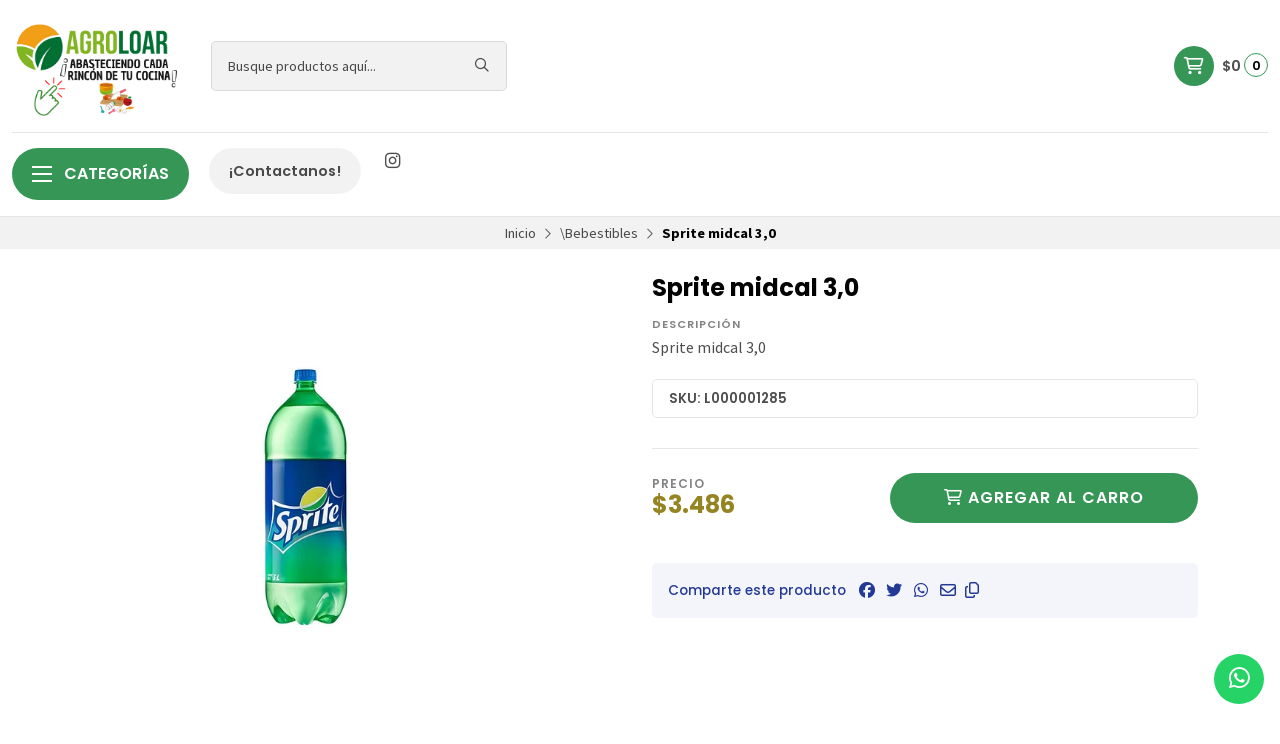

--- FILE ---
content_type: text/html; charset=utf-8
request_url: https://www.agroloar.cl/sprite-midcal-30
body_size: 16442
content:
<!DOCTYPE html>
<!--[if IE 9]><html class="lt-ie10" > <![endif]-->
<html class="no-js" xmlns="https://www.w3.org/1999/xhtml" xmlns:og="https://ogp.me/ns#" xmlns:fb="https://www.facebook.com/2008/fbml">
<!--<![endif]-->
<head prefix="og: http://ogp.me/ns# fb: http://ogp.me/ns/fb# product: http://ogp.me/ns/product#">
	

<title>Sprite midcal 3,0 | www.agroloar.cl</title>



<!-- Head MetaTags -->
<meta http-equiv="Content-Type" content="text/html; charset=UTF-8; ie=edge" />

<meta name="description" content="Sprite midcal 3,0" />
<meta name="robots" content="follow, all" />

<!-- Set the viewport width to device width for mobile -->
<meta name="viewport" content="width=device-width, initial-scale=1.0, user-scalable=no" />

<link rel="canonical" href="https://www.agroloar.cl/sprite-midcal-30">

<!-- Facebook Meta tags for Product -->
<meta property="fb:app_id" content="283643215104248" />

  <meta property="og:id" content="20280492" />
  <meta property="og:title" content="Sprite midcal 3,0" />
  <meta property="og:type" content="product" />
  
    
      <meta property="og:image" content="https://cdnx.jumpseller.com/www-agroloar-cl/image/39369360/resize/1200/1200?1743427229" />
    
  

  

  <meta property="product:is_product_shareable" content="1" />

  
    <meta property="product:original_price:amount" content="3486.0"/>
    <meta property="product:price:amount" content="3486.0"/>
     
      <meta property="product:availability" content="instock"/>
    
   

  <meta property="product:original_price:currency" content="CLP"/>
  <meta property="product:price:currency" content="CLP"/>



<meta property="og:description" content="Sprite midcal 3,0" />
<meta property="og:url" content="https://www.agroloar.cl/sprite-midcal-30" />
<meta property="og:site_name" content="www.agroloar.cl" />
<meta name="twitter:card" content="summary" />


<meta property="og:locale" content="es_CL" />



<link rel="preconnect" href="https://images.jumpseller.com">
<link rel="preconnect" href="https://cdnx.jumpseller.com">
<link rel="preconnect" href="https://assets.jumpseller.com">


<link rel="alternate" hreflang="es-CL" href="https://www.agroloar.cl/sprite-midcal-30" />


<!-- Bootstrap CSS -->
<link rel="stylesheet" href="https://cdnjs.cloudflare.com/ajax/libs/bootstrap/5.1.3/css/bootstrap.min.css" integrity="sha384-1BmE4kWBq78iYhFldvKuhfTAU6auU8tT94WrHftjDbrCEXSU1oBoqyl2QvZ6jIW3" crossorigin="anonymous" >


<!-- Swiper files -->
<script src="https://cdnjs.cloudflare.com/ajax/libs/Swiper/8.0.7/swiper-bundle.min.js" integrity="sha384-9UAjEH/hWCBrpIvGlIa3Y1bFwXvceFtZIB4kEuw8dPhXHwqADmYvC1FQcyKHMVGw" crossorigin="anonymous" ></script>
<link rel="stylesheet" href="https://cdnjs.cloudflare.com/ajax/libs/Swiper/8.0.7/swiper-bundle.min.css" integrity="sha384-PkFv3YEXftf+kllyTcVl8cCpexHu47ERzAsXp+iZ4SIAnJKl6fZh0rdtTO7YBEHb" crossorigin="anonymous" >



<link rel="stylesheet" href="https://cdnjs.cloudflare.com/ajax/libs/toastr.js/2.1.3/toastr.min.css" integrity="sha384-YzEqZ2pBV0i9OmlTyoz75PqwTR8If8GsXBv7HLQclEVqIC3VxIt98/U94ES6CJTR" crossorigin="anonymous" >


<!-- CSS Files -->
<link rel="stylesheet" href="https://assets.jumpseller.com/store/www-agroloar-cl/themes/558650/variables.min.css?1749480264" />
<link rel="stylesheet" href="https://assets.jumpseller.com/store/www-agroloar-cl/themes/558650/styles.min.css?1749480264" />
<link rel="stylesheet" href="https://assets.jumpseller.com/store/www-agroloar-cl/themes/558650/styles_options.min.css?1749480264" />

<link rel="stylesheet" href="https://assets.jumpseller.com/store/www-agroloar-cl/themes/558650/styles_components.min.css?1749480264" />


















<link rel="preconnect" href="https://fonts.googleapis.com">
<link rel="preconnect" href="https://fonts.gstatic.com" crossorigin>
	
	<link href="https://fonts.googleapis.com/css2?family=Poppins:ital,wght@0,300;0,400;0,500;0,600;0,700;0,800;1,300;1,400;1,500;1,600;1,700;1,800&family=Source+Sans+Pro:ital,wght@0,300;0,400;0,600;0,700;0,900;1,300;1,400;1,600;1,700;1,900&display=swap" rel="stylesheet" media="screen" onload="this.media='all'">
	





<!-- jQuery -->
<script src="https://cdnjs.cloudflare.com/ajax/libs/jquery/3.5.1/jquery.min.js" integrity="sha384-ZvpUoO/+PpLXR1lu4jmpXWu80pZlYUAfxl5NsBMWOEPSjUn/6Z/hRTt8+pR6L4N2" crossorigin="anonymous" ></script>
<!-- lazysizes -->
<script src="https://cdnjs.cloudflare.com/ajax/libs/lazysizes/5.3.2/lazysizes.min.js" integrity="sha384-3gT/vsepWkfz/ff7PpWNUeMzeWoH3cDhm/A8jM7ouoAK0/fP/9bcHHR5kHq2nf+e" crossorigin="anonymous" async=''></script>

<!-- Font Awesome Icon Library -->
<script src="https://kit.fontawesome.com/071a67a98c.js" crossorigin="anonymous"></script>




<script>
  // Listener for swatch clicks when product block swatches are enabled
  function updateCarouselFromSwatch(productID, componentID, valueID) {
    const carousel = $(`.product-gallery__slider--${productID}--${componentID}`);
    const variant = $(`.product-gallery__slide[data-color-option-value="${valueID}"]`, carousel);
    const swiper = carousel.get(0)?.swiper;

    if (swiper == null) return;

    // When we click on the same swatch option, do nothing.
    // When there is no principal image, show the fallback product image.
    if (variant.length == 0) {
      carousel.get(0).swiper.slideTo(0);
    } else {
      carousel.get(0).swiper.slideTo(variant.first().index());
    }
  }
</script>


<!-- Store Favicon -->

    <link rel="apple-touch-icon" type="image/x-icon" href="https://cdnx.jumpseller.com/www-agroloar-cl/image/32047341/resize/57/57?1676593919" sizes="57x57">
    <link rel="apple-touch-icon" type="image/x-icon" href="https://cdnx.jumpseller.com/www-agroloar-cl/image/32047341/resize/60/60?1676593919" sizes="60x60">
    <link rel="apple-touch-icon" type="image/x-icon" href="https://cdnx.jumpseller.com/www-agroloar-cl/image/32047341/resize/72/72?1676593919" sizes="72x72">
    <link rel="apple-touch-icon" type="image/x-icon" href="https://cdnx.jumpseller.com/www-agroloar-cl/image/32047341/resize/76/76?1676593919" sizes="76x76">
    <link rel="apple-touch-icon" type="image/x-icon" href="https://cdnx.jumpseller.com/www-agroloar-cl/image/32047341/resize/114/114?1676593919" sizes="114x114">
    <link rel="apple-touch-icon" type="image/x-icon" href="https://cdnx.jumpseller.com/www-agroloar-cl/image/32047341/resize/120/120?1676593919" sizes="120x120">
    <link rel="apple-touch-icon" type="image/x-icon" href="https://cdnx.jumpseller.com/www-agroloar-cl/image/32047341/resize/144/144?1676593919" sizes="144x144">
    <link rel="apple-touch-icon" type="image/x-icon" href="https://cdnx.jumpseller.com/www-agroloar-cl/image/32047341/resize/152/152?1676593919" sizes="152x152">

    <link rel="icon" type="image/png" href="https://cdnx.jumpseller.com/www-agroloar-cl/image/32047341/resize/196/196?1676593919" sizes="196x196">
    <link rel="icon" type="image/png" href="https://cdnx.jumpseller.com/www-agroloar-cl/image/32047341/resize/160/160?1676593919" sizes="160x160">
    <link rel="icon" type="image/png" href="https://cdnx.jumpseller.com/www-agroloar-cl/image/32047341/resize/96/96?1676593919" sizes="96x96">
    <link rel="icon" type="image/png" href="https://cdnx.jumpseller.com/www-agroloar-cl/image/32047341/resize/32/32?1676593919" sizes="32x32">
    <link rel="icon" type="image/png" href="https://cdnx.jumpseller.com/www-agroloar-cl/image/32047341/resize/16/16?1676593919" sizes="16x16">

  <meta name="msapplication-TileColor" content="#95b200">
  <meta name="theme-color" content="#ffffff">





<meta name="csrf-param" content="authenticity_token" />
<meta name="csrf-token" content="MJ4bVEWI85flL6PN_IXbfRbiBf-gPNGMV9UPUeCQ9PS4dEgA8qFiFOPInZKw4PnHrowIF3Dhry5KEOu5KNndzg" />






<script>
  // Pixel code

  // dont send fb events if page is rendered inside an iframe (like admin theme preview)
  if(window.self === window.top) {
    !function(f,b,e,v,n,t,s){if(f.fbq)return;n=f.fbq=function(){n.callMethod?
    n.callMethod.apply(n,arguments):n.queue.push(arguments)};if(!f._fbq)f._fbq=n;
    n.push=n;n.loaded=!0;n.version='2.0';n.agent='pljumpseller';n.queue=[];t=b.createElement(e);t.async=!0;
    t.src=v;s=b.getElementsByTagName(e)[0];s.parentNode.insertBefore(t,s)}(window,
    document,'script','https://connect.facebook.net/' + getNavigatorLocale() + '/fbevents.js');

    var data = {};

    data.currency = 'CLP';
    data.total = '0.0';
    data.products_count = '0';

    

    data.content_ids = [20280492];
    data.contents = [{"id":20280492,"quantity":1,"item_price":3486.0,"item_discount":0.0}];
    data.single_value = 3486.0;

    // Line to enable Manual Only mode.
    fbq('set', 'autoConfig', false, '199504226209600');

    // FB Pixel Advanced Matching
    
    
    var advancedCustomerData = {
      'em' : '',
      'fn' : '',
      'ln' : '',
      'ph' : '',
      'ct' : '',
      'zp' : '',
      'country' : ''
    };

    var missingCustomerData = Object.values(advancedCustomerData).some(function(value) { return value.length == 0 });

    if(missingCustomerData) {
      fbq('init', '199504226209600');
    } else {
      fbq('init', '199504226209600', advancedCustomerData);
    }

    // PageView - build audience views (default FB Pixel behaviour)
    fbq('track', 'PageView');

    // AddToCart - released on page load after a product was added to cart
    

    // track conversion events, ordered by importance (not in this doc)
    // https://developers.facebook.com/docs/facebook-pixel/api-reference%23events

    
      // ViewContent - When a key page is viewed such as a product page
      
        fbq('track', 'ViewContent', {
          source: 'Jumpseller',
          value: data.single_value,
          currency: data.currency,
          content_name: document.title,
          content_type: 'product',
          content_ids: data.content_ids,
          contents: data.contents,
          referrer: document.referrer,
          userAgent: navigator.userAgent,
          language: navigator.language
        });
      

    

    function getNavigatorLocale(){
      return navigator.language.replace(/-/g,'_')
    }
  }
</script>





<script src="https://files.jumpseller.com/javascripts/dist/jumpseller-2.0.0.js" defer="defer"></script></head>
<body class="theme-style--rounded header--is-fixed">
	

	

	
	<!-- begin Header -->
	<header class="header header--fixed header--bordered">
	<div class="container-fluid header-container">
		<div class="row align-items-center header-container__row">
			<!-- Nav Left -->
			<div class="col-3 col-lg-auto header-container__column order-lg-2 d-lg-none">
				<ul class="d-flex justify-content-start header-toolbar">
					<!-- Menu -->
					<li class="header-toolbar__item">
						<button type=button class="button header-toolbar__link" data-bs-toggle="offcanvas" data-bs-target="#sidebar-nav" aria-controls="sidebar-nav">
							<span class="trsn header-toolbar__icon"><i class="far fa-bars fa-fw"></i></span>
							<span class="header-toolbar__text">Menú</span>
						</button>
					</li>

					
					<!-- Search -->
					<li class="header-toolbar__item d-inline-block d-lg-none">
						<button type=button class="button header-toolbar__link toggle-search">
							<span class="trsn header-toolbar__icon"><i class="far fa-search fa-fw"></i></span>
							<span class="header-toolbar__text">Buscar</span>
						</button>
					</li>
					
				</ul>
			</div>

			<!-- Brand -->
			<div class="col-6 col-lg-auto text-center text-lg-start header-container__column order-lg-1">
				<a href="https://www.agroloar.cl" class="header-container__brand" title="Ir a la pagina principal">
					
					<picture class="header-container__picture">
						<source media="screen and (max-width: 575px)" srcset="https://assets.jumpseller.com/store/www-agroloar-cl/themes/558650/settings/821ccdad5f7f1fc64908/LOGO%20HOGAR%203.png?1718843502">
						<source media="screen and (min-width: 576px)" srcset="https://assets.jumpseller.com/store/www-agroloar-cl/themes/558650/settings/810423fef9936c1096f5/LOGO%20HOGAR%203.png?1718843492">
						<img alt="www.agroloar.cl" class="header-container__logo" src="https://assets.jumpseller.com/store/www-agroloar-cl/themes/558650/settings/810423fef9936c1096f5/LOGO%20HOGAR%203.png?1718843492" srcset="https://assets.jumpseller.com/store/www-agroloar-cl/themes/558650/settings/810423fef9936c1096f5/LOGO%20HOGAR%203.png?1718843492">
					</picture>
					
				</a>
			</div>

			
			<!-- Desktop Search -->
			<div class="col-lg-3 order-lg-3 d-none d-lg-block header-container__column">
				<div class="jumpseller-autocomplete" data-panel="popover mt-1 small-search-position-fix aa-Panel-fixed" data-input-wrapper-prefix="d-flex">
					<form id="search_mini_form" action="/search" class="header-form trsn">
						<input type="text" class="text header-container__input" name=q value="" placeholder="Busque productos aquí..."">
						<button type="submit" class="button header-container__submit"><i class="far fa-search"></i></button>
					</form>
              </div>
			</div>
			

			<!-- Nav Right -->
			<div class="col-3 col-lg header-container__column order-lg-4">
				<ul class="d-flex justify-content-end header-toolbar">
					

					

					
					
					

					
					<!-- Cart -->
					<li class="header-toolbar__item">
						<div class="dropdown header-toolbar__dropdown">
							<button type=button class="button header-toolbar__link" id="dropdown-cart" data-bs-toggle="dropdown" aria-expanded="false">
								<span class="trsn header-toolbar__icon header-toolbar__icon--boxed header-toolbar__icon--circular header-toolbar__icon--cart"><i class="far fa-cart-shopping fa-fw"></i></span>
								<span class="header-toolbar__text header-toolbar__text--total">$0</span>
								<span class="header-toolbar__counter">0</span>
							</button>

							<ul class="dropdown-menu cart-dropdown" aria-labelledby="dropdown-cart">
								<li class="cart-dropdown__title">Resumen del pedido</li>

								<li class="cart-dropdown__empty">Su carrito está vacío.</li>

								<!-- Totals -->
								<li class="cart-dropdown__summary" style="display:none;">
									<!-- Subtotals -->
									<div class="cart-dropdown__total">
										<div class="cart-dropdown__value cart-dropdown__value--title">Total parcial</div>
										<div class="cart-dropdown__value cart-dropdown__value--number cart-dropdown__value--subtotal">$0</div>
									</div>

									<!-- Shipping -->
									<div class="cart-dropdown__total" style="display:none;">
										<div class="cart-dropdown__value cart-dropdown__value--title">Envío</div>
										<div class="cart-dropdown__value cart-dropdown__value--number cart-dropdown__value--shipping">$0</div>
									</div>

									<!-- Discounts -->
									<div class="cart-dropdown__total">
										<div class="cart-dropdown__value cart-dropdown__value--title">Descuentos</div>
										<div class="cart-dropdown__value cart-dropdown__value--number cart-dropdown__value--discounts">$0</div>
									</div>

									<!-- Total -->
									<div class="cart-dropdown__total">
										<div class="cart-dropdown__value cart-dropdown__value--title"><strong>Total</strong></div>
										<div class="cart-dropdown__value cart-dropdown__value--number cart-dropdown__value--total">$0</div>
									</div>

									<div class="cart-dropdown__shipping-text">El envío y los impuestos se calcularán al finalizar la compra.</div>

									<div class="text-center cart-dropdown__actions">
										<a href="https://www.agroloar.cl/v2/checkout/vertical/" class="button button--main button--circular button--main button--full button--upp cart-dropdown__button" title="Ir a Caja">Ir a Caja</a>
										<a href="/cart" class="cart-dropdown__link" title="Ver carrito">Ver carrito</a>
									</div>
								</li>
							</ul>
						</div>
					</li>
					
				</ul>
			</div>
		</div>
		<!-- end .header-container__row -->
	</div>
	<!-- end .header-container__container -->

	
	




<div class="container-fluid d-none d-lg-block header-navbar header-navbar--scroll">
	<div class="row align-items-center header-navbar__row">
		<div class="col">
			<ul class="d-flex justify-content-start header-navbar__list">
				
				<li class="header-navbar__item">
					<div class="dropdown header-navbar__wrapper">
						<button type=button class="dropdown-toggle button header-navbar__link header-navbar__link--circular header-navbar__link--main" id="header-navbar-dropdown" data-bs-toggle="dropdown" aria-expanded="false"><div class="header-navbar__icon"><span>x</span><span>x</span><span>x</span></div> Categorías</button>

						<ul class="dropdown-menu header-navbar__dropdown" aria-labelledby="header-navbar-dropdown">
							
							<li class="header-navbar__subitem">
								<a href="/frutas" class="header-navbar__sublink" title="Ir a \Frutas">\Frutas</a>

								
							</li>
							
							<li class="header-navbar__subitem">
								<a href="/verduras" class="header-navbar__sublink" title="Ir a \Verduras">\Verduras</a>

								
							</li>
							
							<li class="header-navbar__subitem">
								<a href="/abarrotes" class="header-navbar__sublink" title="Ir a \Abarrotes">\Abarrotes</a>

								
							</li>
							
							<li class="header-navbar__subitem">
								<a href="/congelados" class="header-navbar__sublink" title="Ir a \Congelados">\Congelados</a>

								
							</li>
							
							<li class="header-navbar__subitem">
								<a href="/huevos" class="header-navbar__sublink" title="Ir a \Huevos">\Huevos</a>

								
							</li>
							
							<li class="header-navbar__subitem">
								<a href="/bebestibles" class="header-navbar__sublink" title="Ir a \Bebestibles">\Bebestibles</a>

								
							</li>
							
							<li class="header-navbar__subitem">
								<a href="/refrigerados" class="header-navbar__sublink" title="Ir a \Refrigerados">\Refrigerados</a>

								
							</li>
							
							<li class="header-navbar__subitem">
								<a href="/encurtidos" class="header-navbar__sublink" title="Ir a \Encurtidos">\Encurtidos</a>

								
							</li>
							
						</ul>
					</div>
				</li>
				

				
				
				<li class="header-navbar__item">
					
					<a href="/contact" class="button header-navbar__link header-navbar__link--circular header-navbar__link--secondary" title="Ir a ¡Contactanos!">¡Contactanos!</a>
					
				</li>
				
				

				
				
				<li class="header-navbar__item header-navbar__item--social d-none d-xl-block">
					<a href="https://www.instagram.com/agroloar.cl" class="header-navbar__link header-navbar__link--social" title="Siga con nosotros Instagram" target="_blank"><i class="fab fa-instagram fa-fw"></i></a>
				</li>
				
				
				
				
				
				
				
			</ul>
		</div>
	</div>
</div>
<!-- end .header-navbar -->

	

	
	<!-- Header Search -->
<div class="jumpseller-autocomplete d-lg-none" data-form="container header-search__container trsn" data-panel="popover big-search-position-fix aa-Panel-fixed">
	<form id="search_mini_form_mobile" action="/search" class="header-search trsn">
		<div class="row header-search__content">
			<div class="col header-search__wrapper">
				<input type="text" class="text header-search__input" name=q value="" placeholder="Busque productos aquí...">
				<button type="submit" class="button button-- header-search__submit"><i class="far fa-search"></i></button>
			</div>
		</div>
	</form>
</div>
<!-- end .header-search -->

	
</header>

	<!-- end Header -->
	

	<!--
		Do NOT place any code here, between the Header and the Main container elements
	-->

	<div class="main-container">
		
		
		
			





		
		
		

		


<!-- Store Breadcrumbs -->
<section class="container-fluid text-center store-breadcrumbs">
	<ul class="no-bullet store-breadcrumbs__list">
		
		
		<li class="store-breadcrumbs__item"><a href="/" class="store-breadcrumbs__link" title="Volver a Inicio">Inicio</a></li>
		<li class="store-breadcrumbs__arrow"><i class="fal fa-angle-right fa-fw"></i></li>
		
		
		
		<li class="store-breadcrumbs__item"><a href="/bebestibles" class="store-breadcrumbs__link" title="Volver a \Bebestibles">\Bebestibles</a></li>
		<li class="store-breadcrumbs__arrow"><i class="fal fa-angle-right fa-fw"></i></li>
		
		
		 
		<li class="store-breadcrumbs__item store-breadcrumbs__item--current">Sprite midcal 3,0</li> 
		
		
	</ul>
</section>
<!-- end .store-breadcrumbs -->


<!-- Product Main -->
<section class="container-fluid product-main">
	<div class="container product-main__container">
		<div class="row product-main__wrapper trsn">
			<!-- Product Heading -->
			<div class="col-12 product-heading">
	

	<h1 class="product-heading__title">Sprite midcal 3,0</h1>

	
	
<span class="product-heading__subtitle">Precio</span>
<h2 class="product-heading__pricing">$3.486</h2>


	

	

	
	


<div class="product-description">
	<span class="product-heading__subtitle">Descripción</span>
	<h3 class="product-description__content">Sprite midcal 3,0</h3>
</div>


	

	
	<div class="product-heading__details">
		
			
				
				<div class="product-heading__column">
					<span class="product-heading__detail product-heading__detail--uppercase product-heading__detail--sku">SKU: L000001285</span>
				</div>
				<!-- end .product-heading__column -->
				
			
		

		
	</div>
	<!-- end .product-heading__details -->
	
</div>
<!-- end .product-heading -->


			<!-- Product Gallery -->
			

<div class="col-12 col-md-6 col-lg-5 text-center product-gallery product-gallery--square">
	
	<img  alt="Sprite midcal 3,0 " class="product-gallery__image lazyload" src="//assets.jumpseller.com/public/placeholder/themes/grocery/placeholder-image-product-page.jpg" data-src="https://cdnx.jumpseller.com/www-agroloar-cl/image/39369360/resize/610/610?1743427229" loading="lazy">
	

	
</div>
<!-- end .product-gallery -->


			<!-- Product Info -->
			<div class="col-12 col-md-6 offset-lg-1 text-start product-info">
	<div class="row product-info__wrapper">
		
		
		<!-- Product Form -->
		


<form class="col-12 product-form product-form--20280492" action="/cart/add/20280492" method=post name=buy data-id="20280492" data-permalink="sprite-midcal-30" data-brand="" data-name="Sprite midcal 3,0" data-price="$3.486" data-image="https://cdnx.jumpseller.com/www-agroloar-cl/image/39369360/thumb/70/70?1743427229" enctype="multipart/form-data">
	<div class="row qty-select variants">
		

		<div class="col-12">
			<hr class="product-form__divider">
		</div>

		<div class="col-12">
			<div class="row align-items-center">
				
				<!-- Form Price -->
				<div class="col-12 col-md-6 col-lg-5 product-form__block">
					
<span class="product-heading__subtitle">Precio</span>
<h2 class="product-heading__pricing">$3.486</h2>


				</div>
				

				

				<!-- Form Actions -->
				<div class="col-12 col-md-6 col-lg-7 text-center product-form__block">
					<div class="product-form__actions">
						
							<button type="button" data-clicked="1" onclick="addProduct('20280492', 'Sprite midcal 3,0', $('.product-form__input--20280492').first().val());" class="button button--circular button--main button--upp product-form__button product-form__button--add-to-cart product-form__button--visible"><i class="far fa-cart-shopping fa-fw"></i> <span>Agregar al carro</span></button>

							<button type="button" class="button product-form__button product-form__button--update-cart" onclick="updateCart( $('.product-form__in-cart--20280492').val(), $('.product-form__input--20280492').val(), 'Sprite midcal 3,0');" style="display:none;">Update cart</button>

							<input id="product_form_cart_id-20280492" type="hidden" class="product-form__in-cart product-form__in-cart--20280492" value="">
							<input id="product_form_id-20280492" type="hidden" class="product-form__id" value="20280492">

							<div class="trsn product-form__quantity product-form__quantity--20280492">
								<button type="button" class="product-form__handler product-form__handler--minus"><i class="far fa-minus-circle fa-fw"></i></button>
								<input type="text" data-stock="99" class="product-form__input product-form__input--20280492" value="1">
								<button type="button" class="product-form__handler product-form__handler--plus"><i class="far fa-plus-circle fa-fw"></i></button>
							</div>
							<div class="button button--circular button--main button--upp product-form__message"><i class="far fa-check fa-fw"></i> Agregado</div>
						
					</div>
				</div>
				<!-- end .product-form__actions -->
			</div>
		</div>
	</div>
</form>
<!-- end .product-form -->

		
		

		

		

		

		

		
		<div class="col-12 product-share">
	<div class="product-share__wrapper">
		<button type=button class="button product-share__button"><i class="far fa-arrow-up-from-bracket fa-fw"></i> Comparte este producto</button>

		<div class="product-share__content">
			<span class="product-share__title">Comparte este producto</span>
			
			<a href="https://www.facebook.com/sharer.php?u=https://www.agroloar.cl/sprite-midcal-30" class="product-share__link" title="Comparte en Facebook" target="_blank"><i class="fab fa-facebook fa-fw"></i></a>
			

			
			<a href="https://twitter.com/share?url=https://www.agroloar.cl/sprite-midcal-30&text=Sprite midcal 3,0&via=www.agroloar.cl" class="product-share__link" title="Comparte en Twitter" target="_blank"><i class="fab fa-twitter fa-fw"></i></a>
			

			
			<a href="https://wa.me/?text=Sprite midcal 3,0 (https://www.agroloar.cl/sprite-midcal-30)" class="product-share__link" title="Comparte por WhatsApp" target="_blank"><i class="fab fa-whatsapp fa-fw"></i></a>
			

			

			
			<a href="mailto:?subject=Sprite midcal 3,0&body=https://www.agroloar.cl/sprite-midcal-30" class="product-share__link" title="Comparte en via Email"><i class="far fa-envelope fa-fw"></i></a>
			

			
			<a role=button class="product-share__link" title="Copiar enlace" onclick="shareLink();"><i class="far fa-copy"></i></a>
			
		</div>
	</div>
</div>
<!-- end .product-share -->

 <script>
 	
	function shareLink() {
		/* Copy text into clipboard */
		navigator.clipboard.writeText("https://www.agroloar.cl/sprite-midcal-30");
    }
    

    var share_button = $('.product-share__button'),
    	share_content = $('.product-share__content');

	// const share_button = document.querySelector('.product-share__button');
	// const share_content = document.querySelector('.product-share__content');

    if (navigator.share) {
    	share_button.show();
    	share_content.hide();

    	share_button.on('click', function(){
	    	navigator.share({
				title: 'Sprite midcal 3,0',
				url: 'https://www.agroloar.cl/sprite-midcal-30'
			}).then(() => {
				console.log('Thanks for sharing!');
			}).catch(console.error);
		});
    } else {
    	share_button.hide();
    	share_content.show();
    }
</script>

		
	</div>
</div>
<!-- end .product-info -->

		</div>
		<!-- end .product-main__wrapper -->
	</div>
	<!-- end .product-main__container -->
</section>
<!-- end .product-main -->









<!-- Store Section Related -->
<section id="store-section-related" class="container-fluid store-section" style="background-color:#FFFFFF;">
	<div class="container store-section__container">
		<div class="row align-items-center store-section__heading">
			<div class="col-12 col-md-9 text-center text-md-start store-section__column">
				<span class="store-section__subtitle">Quizás te interesen otros productos de</span>
				<h3 class="store-section__title">\Bebestibles</h3>
			</div>
			<!-- end .store-section__column -->

			<div class="col-12 col-md-3 text-center text-md-end store-section__column">
				<a href="/bebestibles" class="store-section__link" title="Ver más productos">Ver más productos <i class="far fa-long-arrow-right fa-fw"></i></a>
			</div>
			<!-- end .store-section__column -->
		</div>
		<!-- end .store-section__heading -->

		<div class="row store-section__content">
			<div class="swiper-button-prev swiper-button-prev--1489756 store-section__arrow store-section__arrow--prev trsn"><i class="far fa-angle-left"></i></div>
			<div class="swiper-button-next swiper-button-next--1489756 store-section__arrow store-section__arrow--next trsn"><i class="far fa-angle-right"></i></div>

			<div class="swiper-pagination swiper-pagination--1489756 store-section__pagination"></div>

			<div class="col-12 swiper store-section__slider store-section__slider--products store-section__slider--1489756">
				<div class="swiper-wrapper">
					
					
					
					
					






























<div class="swiper-slide product-block product-block--slider product-block--no-buttons trsn">
	<div class="trsn product-block__wrapper">
		<a href="/cachantun-sgas-500ml" class="product-block__anchor" title="Ir a Cachantun S/gas 500ML">
			


	


			

	


			



	
	
	
		<img alt="Cachantun S/gas 500ML" class="product-block__image lazyload" src="//assets.jumpseller.com/public/placeholder/themes/grocery/placeholder-image-product-block-square.jpg" data-src="https://cdnx.jumpseller.com/www-agroloar-cl/image/33421669/resize/280/280?1743427218" loading="lazy">
	


		</a>

		<div class="product-block__info text-center">
			

	



			<a href="/cachantun-sgas-500ml" class="product-block__name" title="Ir a Cachantun S/gas 500ML">Cachantun S/gas 500ML</a>

			


	
	<div class="product-block__price">$775</div>
	




			
				
			

			




		</div>

		
		
		
	</div>
</div>

					
					
					
					
					
					






























<div class="swiper-slide product-block product-block--slider product-block--no-buttons trsn">
	<div class="trsn product-block__wrapper">
		<a href="/cachantun-cgas-500ml" class="product-block__anchor" title="Ir a Cachantun C/gas 500ML">
			


	


			

	


			



	
	
	
		<img alt="Cachantun C/gas 500ML" class="product-block__image lazyload" src="//assets.jumpseller.com/public/placeholder/themes/grocery/placeholder-image-product-block-square.jpg" data-src="https://cdnx.jumpseller.com/www-agroloar-cl/image/33421719/resize/280/280?1743427217" loading="lazy">
	


		</a>

		<div class="product-block__info text-center">
			

	



			<a href="/cachantun-cgas-500ml" class="product-block__name" title="Ir a Cachantun C/gas 500ML">Cachantun C/gas 500ML</a>

			


	
	<div class="product-block__price">$775</div>
	




			
				
			

			




		</div>

		
		
		
	</div>
</div>

					
					
					
					
					
					






























<div class="swiper-slide product-block product-block--slider product-block--no-buttons trsn">
	<div class="trsn product-block__wrapper">
		<a href="/benedictino-sg-500cc" class="product-block__anchor" title="Ir a Benedictino S/G 500cc">
			


	


			

	


			



	
	
	
		<img alt="Benedictino S/G 500cc" class="product-block__image lazyload" src="//assets.jumpseller.com/public/placeholder/themes/grocery/placeholder-image-product-block-square.jpg" data-src="https://cdnx.jumpseller.com/www-agroloar-cl/image/33520920/resize/280/280?1743427226" loading="lazy">
	


		</a>

		<div class="product-block__info text-center">
			

	



			<a href="/benedictino-sg-500cc" class="product-block__name" title="Ir a Benedictino S/G 500cc">Benedictino S/G 500cc</a>

			


	
	<div class="product-block__price">$5.697</div>
	




			
				
			

			




		</div>

		
		
		
	</div>
</div>

					
					
					
					
					
					






























<div class="swiper-slide product-block product-block--slider product-block--no-buttons trsn">
	<div class="trsn product-block__wrapper">
		<a href="/bebida-coca-cola-3-litros" class="product-block__anchor" title="Ir a Bebida Coca Cola 3 litros">
			


	


			

	


			



	
	
	
		<img alt="Bebida Coca Cola 3 litros" class="product-block__image lazyload" src="//assets.jumpseller.com/public/placeholder/themes/grocery/placeholder-image-product-block-square.jpg" data-src="https://cdnx.jumpseller.com/www-agroloar-cl/image/33637326/resize/280/280?1743427229" loading="lazy">
	


		</a>

		<div class="product-block__info text-center">
			

	



			<a href="/bebida-coca-cola-3-litros" class="product-block__name" title="Ir a Bebida Coca Cola 3 litros">Bebida Coca Cola 3 litros</a>

			


	
	<div class="product-block__price">$3.831</div>
	




			
				
			

			




		</div>

		
		
		
	</div>
</div>

					
					
					
					
					
					






























<div class="swiper-slide product-block product-block--slider product-block--no-buttons trsn">
	<div class="trsn product-block__wrapper">
		<a href="/recarga-agua-purificada-bidon-20lts" class="product-block__anchor" title="Ir a Recarga Agua Purificada Bidón (20Lts)">
			


	


			

	


			



	
	
	
		<img alt="Recarga Agua Purificada Bidón (20Lts)" class="product-block__image lazyload" src="//assets.jumpseller.com/public/placeholder/themes/grocery/placeholder-image-product-block-square.jpg" data-src="https://cdnx.jumpseller.com/www-agroloar-cl/image/33443257/resize/280/280?1743427216" loading="lazy">
	


		</a>

		<div class="product-block__info text-center">
			

	



			<a href="/recarga-agua-purificada-bidon-20lts" class="product-block__name" title="Ir a Recarga Agua Purificada Bidón (20Lts)">Recarga Agua Purificada Bidón (20Lts)</a>

			


	
	<div class="product-block__price">$2.000</div>
	




			
				
			

			




		</div>

		
		
		
	</div>
</div>

					
					
					
					
					
					






























<div class="swiper-slide product-block product-block--slider product-block--no-buttons trsn">
	<div class="trsn product-block__wrapper">
		<a href="/coca-cola-lata-350cc-pack-x6und" class="product-block__anchor" title="Ir a Coca cola Lata 350cc pack x6und">
			


	


			

	


			



	
	
	
		<img alt="Coca cola Lata 350cc pack x6und" class="product-block__image lazyload" src="//assets.jumpseller.com/public/placeholder/themes/grocery/placeholder-image-product-block-square.jpg" data-src="https://cdnx.jumpseller.com/www-agroloar-cl/image/35191299/resize/280/280?1743427221" loading="lazy">
	


		</a>

		<div class="product-block__info text-center">
			

	



			<a href="/coca-cola-lata-350cc-pack-x6und" class="product-block__name" title="Ir a Coca cola Lata 350cc pack x6und">Coca cola Lata 350cc pack x6und</a>

			


	
	<div class="product-block__price">$6.035</div>
	




			
				
			

			




		</div>

		
		
		
	</div>
</div>

					
					
					
					
					
					






























<div class="swiper-slide product-block product-block--slider product-block--no-buttons trsn">
	<div class="trsn product-block__wrapper">
		<a href="/sprite-lata-350cc-pack-x6und" class="product-block__anchor" title="Ir a sprite Lata 350cc pack x6und">
			


	


			

	


			



	
	
	
		<img alt="sprite Lata 350cc pack x6und" class="product-block__image lazyload" src="//assets.jumpseller.com/public/placeholder/themes/grocery/placeholder-image-product-block-square.jpg" data-src="https://cdnx.jumpseller.com/www-agroloar-cl/image/35191234/resize/280/280?1743427221" loading="lazy">
	


		</a>

		<div class="product-block__info text-center">
			

	



			<a href="/sprite-lata-350cc-pack-x6und" class="product-block__name" title="Ir a sprite Lata 350cc pack x6und">sprite Lata 350cc pack x6und</a>

			


	
	<div class="product-block__price">$5.812</div>
	




			
				
			

			




		</div>

		
		
		
	</div>
</div>

					
					
					
					
					
					






























<div class="swiper-slide product-block product-block--slider product-block--no-buttons trsn">
	<div class="trsn product-block__wrapper">
		<a href="/fanta-lata-350cc-pack-x6und" class="product-block__anchor" title="Ir a Fanta Lata 350cc pack x6und">
			


	


			

	


			



	
	
	
		<img alt="Fanta Lata 350cc pack x6und" class="product-block__image lazyload" src="//assets.jumpseller.com/public/placeholder/themes/grocery/placeholder-image-product-block-square.jpg" data-src="https://cdnx.jumpseller.com/www-agroloar-cl/image/35191141/resize/280/280?1743427223" loading="lazy">
	


		</a>

		<div class="product-block__info text-center">
			

	



			<a href="/fanta-lata-350cc-pack-x6und" class="product-block__name" title="Ir a Fanta Lata 350cc pack x6und">Fanta Lata 350cc pack x6und</a>

			


	
	<div class="product-block__price">$3.454</div>
	




			
				
			

			




		</div>

		
		
		
	</div>
</div>

					
					
					
					
					
					






























<div class="swiper-slide product-block product-block--slider product-block--no-buttons trsn">
	<div class="trsn product-block__wrapper">
		<a href="/benedictino-cg-500cc" class="product-block__anchor" title="Ir a Benedictino C/G 500cc">
			


	


			

	


			



	
	
	
		<img alt="Benedictino C/G 500cc" class="product-block__image lazyload" src="//assets.jumpseller.com/public/placeholder/themes/grocery/placeholder-image-product-block-square.jpg" data-src="https://cdnx.jumpseller.com/www-agroloar-cl/image/35190955/resize/280/280?1743427224" loading="lazy">
	


		</a>

		<div class="product-block__info text-center">
			

	



			<a href="/benedictino-cg-500cc" class="product-block__name" title="Ir a Benedictino C/G 500cc">Benedictino C/G 500cc</a>

			


	
	<div class="product-block__price">$5.697</div>
	




			
				
			

			




		</div>

		
		
		
	</div>
</div>

					
					
					
					
					
				</div>
				<!-- end .swiper-wrapper -->
			</div>
			<!-- end .store-section__slider -->

			<script>
				var related_slider = new Swiper('.store-section__slider--1489756', {
					// Optional parameters
					watchSlidesProgress: true,
					slidesPerView: 1,
					rewind: true,
					direction: 'horizontal',
					
					// Pagination
					pagination: {
						el: '.swiper-pagination--1489756',
						clickable: true,
					},
					// Navigation arrows
					navigation: {
						prevEl: '.swiper-button-prev--1489756',
						nextEl: '.swiper-button-next--1489756',
					},
					breakpoints: {
						0: {
							slidesPerView: 1,
							pagination: false,
						},
						321: {
							slidesPerView: 2,
						},
						768: {
							slidesPerView: 3,
						},
						992: {
							slidesPerView: 4,
						},
						1200: {
							slidesPerView: 5,
						},
					},
				});
			</script>
		</div>
		<!-- end .store-section__content -->
	</div>
	<!-- end .store-section__container -->
</section>
<!-- end .store-section -->





<!-- Store Section recommended -->
<section id="store-section-recommended" class="container-fluid store-section" style="background-color:#FFFFFF;">
	<div class="container store-section__container">
		<div class="row align-items-center store-section__heading">
			<div class="col-12 text-center text-md-start store-section__column">
				<span class="store-section__subtitle">Usted podría estar interesado en estos</span>
				<h3 class="store-section__title">Productos Recomendados</h3>
			</div>
			<!-- end .store-section__column -->
		</div>
		<!-- end .store-section__heading -->

		<div class="row store-section__content">
			<div class="swiper-button-prev swiper-button-prev--recommended store-section__arrow store-section__arrow--prev trsn"><i class="far fa-angle-left"></i></div>
			<div class="swiper-button-next swiper-button-next--recommended store-section__arrow store-section__arrow--next trsn"><i class="far fa-angle-right"></i></div>

			<div class="swiper-pagination swiper-pagination--recommended store-section__pagination"></div>

			<div class="col-12 swiper store-section__slider store-section__slider--products store-section__slider--recommended">
				<div class="swiper-wrapper">
					
					
					
					
					
					






























<div class="swiper-slide product-block product-block--slider product-block--no-buttons trsn">
	<div class="trsn product-block__wrapper">
		<a href="/lechuga-hidroponica-lollo-bionda" class="product-block__anchor" title="Ir a Lechuga Hidroponica Lollo Bionda">
			


	


			

	


			



	
	
	
		<img alt="Lechuga Hidroponica Lollo Bionda" class="product-block__image lazyload" src="//assets.jumpseller.com/public/placeholder/themes/grocery/placeholder-image-product-block-square.jpg" data-src="https://cdnx.jumpseller.com/www-agroloar-cl/image/37473316/resize/280/280?1743427230" loading="lazy">
	


		</a>

		<div class="product-block__info text-center">
			

	



			<a href="/lechuga-hidroponica-lollo-bionda" class="product-block__name" title="Ir a Lechuga Hidroponica Lollo Bionda">Lechuga Hidroponica Lollo Bionda</a>

			


	
	<div class="product-block__price">$1.200</div>
	




			
				
			

			




		</div>

		
		
		
	</div>
</div>

					
					
					
					
					
					
					






























<div class="swiper-slide product-block product-block--slider product-block--no-buttons trsn">
	<div class="trsn product-block__wrapper">
		<a href="/huesillos-kg" class="product-block__anchor" title="Ir a Huesillos Kg">
			


	


			

	


			



	
	
	
		<img alt="Huesillos Kg" class="product-block__image lazyload" src="//assets.jumpseller.com/public/placeholder/themes/grocery/placeholder-image-product-block-square.jpg" data-src="https://cdnx.jumpseller.com/www-agroloar-cl/image/33415937/resize/280/280?1743427233" loading="lazy">
	


		</a>

		<div class="product-block__info text-center">
			

	



			<a href="/huesillos-kg" class="product-block__name" title="Ir a Huesillos Kg">Huesillos Kg</a>

			


	
	<div class="product-block__price">$9.500</div>
	




			
				
			

			




		</div>

		
		
		
	</div>
</div>

					
					
					
					
					
					
					






























<div class="swiper-slide product-block product-block--slider product-block--no-buttons trsn">
	<div class="trsn product-block__wrapper">
		<a href="/recarga-agua-purificada-bidon-20lts" class="product-block__anchor" title="Ir a Recarga Agua Purificada Bidón (20Lts)">
			


	


			

	


			



	
	
	
		<img alt="Recarga Agua Purificada Bidón (20Lts)" class="product-block__image lazyload" src="//assets.jumpseller.com/public/placeholder/themes/grocery/placeholder-image-product-block-square.jpg" data-src="https://cdnx.jumpseller.com/www-agroloar-cl/image/33443257/resize/280/280?1743427216" loading="lazy">
	


		</a>

		<div class="product-block__info text-center">
			

	



			<a href="/recarga-agua-purificada-bidon-20lts" class="product-block__name" title="Ir a Recarga Agua Purificada Bidón (20Lts)">Recarga Agua Purificada Bidón (20Lts)</a>

			


	
	<div class="product-block__price">$2.000</div>
	




			
				
			

			




		</div>

		
		
		
	</div>
</div>

					
					
					
					
					
					
					






























<div class="swiper-slide product-block product-block--slider product-block--no-buttons trsn">
	<div class="trsn product-block__wrapper">
		<a href="/cachantun-cgas-500ml" class="product-block__anchor" title="Ir a Cachantun C/gas 500ML">
			


	


			

	


			



	
	
	
		<img alt="Cachantun C/gas 500ML" class="product-block__image lazyload" src="//assets.jumpseller.com/public/placeholder/themes/grocery/placeholder-image-product-block-square.jpg" data-src="https://cdnx.jumpseller.com/www-agroloar-cl/image/33421719/resize/280/280?1743427217" loading="lazy">
	


		</a>

		<div class="product-block__info text-center">
			

	



			<a href="/cachantun-cgas-500ml" class="product-block__name" title="Ir a Cachantun C/gas 500ML">Cachantun C/gas 500ML</a>

			


	
	<div class="product-block__price">$775</div>
	




			
				
			

			




		</div>

		
		
		
	</div>
</div>

					
					
					
					
					
					
					






























<div class="swiper-slide product-block product-block--slider product-block--no-buttons trsn">
	<div class="trsn product-block__wrapper">
		<a href="/fanta-midcal-30" class="product-block__anchor" title="Ir a Fanta Midcal 3,0">
			


	


			

	


			



	
	
	
		<img alt="Fanta Midcal 3,0" class="product-block__image lazyload" src="//assets.jumpseller.com/public/placeholder/themes/grocery/placeholder-image-product-block-square.jpg" data-src="https://cdnx.jumpseller.com/www-agroloar-cl/image/39369618/resize/280/280?1743427229" loading="lazy">
	


		</a>

		<div class="product-block__info text-center">
			

	



			<a href="/fanta-midcal-30" class="product-block__name" title="Ir a Fanta Midcal 3,0">Fanta Midcal 3,0</a>

			


	
	<div class="product-block__price">$3.486</div>
	




			
				
			

			




		</div>

		
		
		
	</div>
</div>

					
					
					
					
					
					
					






























<div class="swiper-slide product-block product-block--slider product-block--no-buttons trsn">
	<div class="trsn product-block__wrapper">
		<a href="/fanta-lata-350cc-pack-x6und" class="product-block__anchor" title="Ir a Fanta Lata 350cc pack x6und">
			


	


			

	


			



	
	
	
		<img alt="Fanta Lata 350cc pack x6und" class="product-block__image lazyload" src="//assets.jumpseller.com/public/placeholder/themes/grocery/placeholder-image-product-block-square.jpg" data-src="https://cdnx.jumpseller.com/www-agroloar-cl/image/35191141/resize/280/280?1743427223" loading="lazy">
	


		</a>

		<div class="product-block__info text-center">
			

	



			<a href="/fanta-lata-350cc-pack-x6und" class="product-block__name" title="Ir a Fanta Lata 350cc pack x6und">Fanta Lata 350cc pack x6und</a>

			


	
	<div class="product-block__price">$3.454</div>
	




			
				
			

			




		</div>

		
		
		
	</div>
</div>

					
					
					
					
					
					
					






























<div class="swiper-slide product-block product-block--slider product-block--no-buttons trsn">
	<div class="trsn product-block__wrapper">
		<a href="/benedictino-cg-500cc" class="product-block__anchor" title="Ir a Benedictino C/G 500cc">
			


	


			

	


			



	
	
	
		<img alt="Benedictino C/G 500cc" class="product-block__image lazyload" src="//assets.jumpseller.com/public/placeholder/themes/grocery/placeholder-image-product-block-square.jpg" data-src="https://cdnx.jumpseller.com/www-agroloar-cl/image/35190955/resize/280/280?1743427224" loading="lazy">
	


		</a>

		<div class="product-block__info text-center">
			

	



			<a href="/benedictino-cg-500cc" class="product-block__name" title="Ir a Benedictino C/G 500cc">Benedictino C/G 500cc</a>

			


	
	<div class="product-block__price">$5.697</div>
	




			
				
			

			




		</div>

		
		
		
	</div>
</div>

					
					
					
					
					
					
					






























<div class="swiper-slide product-block product-block--slider product-block--no-buttons trsn">
	<div class="trsn product-block__wrapper">
		<a href="/sprite-lata-350cc-pack-x6und" class="product-block__anchor" title="Ir a sprite Lata 350cc pack x6und">
			


	


			

	


			



	
	
	
		<img alt="sprite Lata 350cc pack x6und" class="product-block__image lazyload" src="//assets.jumpseller.com/public/placeholder/themes/grocery/placeholder-image-product-block-square.jpg" data-src="https://cdnx.jumpseller.com/www-agroloar-cl/image/35191234/resize/280/280?1743427221" loading="lazy">
	


		</a>

		<div class="product-block__info text-center">
			

	



			<a href="/sprite-lata-350cc-pack-x6und" class="product-block__name" title="Ir a sprite Lata 350cc pack x6und">sprite Lata 350cc pack x6und</a>

			


	
	<div class="product-block__price">$5.812</div>
	




			
				
			

			




		</div>

		
		
		
	</div>
</div>

					
					
					
					
					
					
					






























<div class="swiper-slide product-block product-block--slider product-block--no-buttons trsn">
	<div class="trsn product-block__wrapper">
		<a href="/coca-cola-lata-350cc-pack-x6und" class="product-block__anchor" title="Ir a Coca cola Lata 350cc pack x6und">
			


	


			

	


			



	
	
	
		<img alt="Coca cola Lata 350cc pack x6und" class="product-block__image lazyload" src="//assets.jumpseller.com/public/placeholder/themes/grocery/placeholder-image-product-block-square.jpg" data-src="https://cdnx.jumpseller.com/www-agroloar-cl/image/35191299/resize/280/280?1743427221" loading="lazy">
	


		</a>

		<div class="product-block__info text-center">
			

	



			<a href="/coca-cola-lata-350cc-pack-x6und" class="product-block__name" title="Ir a Coca cola Lata 350cc pack x6und">Coca cola Lata 350cc pack x6und</a>

			


	
	<div class="product-block__price">$6.035</div>
	




			
				
			

			




		</div>

		
		
		
	</div>
</div>

					
					
					
					
					
					
					






























<div class="swiper-slide product-block product-block--slider product-block--no-buttons trsn">
	<div class="trsn product-block__wrapper">
		<a href="/bebida-coca-cola-3-litros" class="product-block__anchor" title="Ir a Bebida Coca Cola 3 litros">
			


	


			

	


			



	
	
	
		<img alt="Bebida Coca Cola 3 litros" class="product-block__image lazyload" src="//assets.jumpseller.com/public/placeholder/themes/grocery/placeholder-image-product-block-square.jpg" data-src="https://cdnx.jumpseller.com/www-agroloar-cl/image/33637326/resize/280/280?1743427229" loading="lazy">
	


		</a>

		<div class="product-block__info text-center">
			

	



			<a href="/bebida-coca-cola-3-litros" class="product-block__name" title="Ir a Bebida Coca Cola 3 litros">Bebida Coca Cola 3 litros</a>

			


	
	<div class="product-block__price">$3.831</div>
	




			
				
			

			




		</div>

		
		
		
	</div>
</div>

					
					
				</div>
				<!-- end .swiper-wrapper -->
			</div>
			<!-- end .store-section__slider -->

			<script>
				var recommended_slider = new Swiper('.store-section__slider--recommended', {
					// Optional parameters
					watchSlidesProgress: true,
					slidesPerView: 1,
					rewind: true,
					direction: 'horizontal',
					
					// Pagination
					pagination: {
						el: '.swiper-pagination--recommended',
						clickable: true,
					},
					// Navigation arrows
					navigation: {
						prevEl: '.swiper-button-prev--recommended',
						nextEl: '.swiper-button-next--recommended',
					},
					breakpoints: {
						0: {
							slidesPerView: 1,
							pagination: false,
						},
						321: {
							slidesPerView: 2,
						},
						768: {
							slidesPerView: 3,
						},
						992: {
							slidesPerView: 4,
						},
						1200: {
							slidesPerView: 5,
						},
					},
				});
			</script>
		</div>
		<!-- end .store-section__content -->
	</div>
	<!-- end .store-section__container -->
</section>
<!-- end .store-section -->





<div id="components"></div>

<script>
	$(document).ready(function(){
		// Display product info on load to avoid glitch
		$('.product-main__wrapper').css('opacity','1');

		// If window width > 640 append the heading to the right side
		let storeWidth = $(window).width();
		if(storeWidth >= 640){
			$('.product-heading').prependTo('.product-info__wrapper');
		}

		// On window resize move the heading to the right side or the top part
		$(window).resize(function(){
			let storeResize = $(this).width();

			if(storeResize >= 640){
				$('.product-heading').prependTo('.product-info__wrapper');
			} else {
				$('.product-heading').prependTo('.product-main__wrapper');
			}
		});

		if( $('.product-heading__details .product-heading__column').length == 0 ){
			$('.product-heading__details').hide();
		}

		

		let preventSubmit = function(event) {
			if(event.keyCode == 13) {
				event.preventDefault();
				return false;
			}
		}

		$('.prevent-enter-submit').keydown(preventSubmit);
		$('.prevent-enter-submit').keypress(preventSubmit);
		$('.prevent-enter-submit').keyup(preventSubmit);
	});
</script>




<script>
	$(document).ready(function() {
		
		// Get each product block
		$('.product-form').each(function(){
			let product 			= $(this),
				productID 			= product.data('id'),
				productPermalink 	= product.data('permalink'),
				productName 		= product.data('name'),
				productQuantity 	= product.find('.product-form__quantity'),
				productInput 		= product.find('.product-form__input'),
				productInputQty 	= parseFloat(productInput.val()),
				productPlus 		= product.find('.product-form__handler--plus'),
				productMinus 		= product.find('.product-form__handler--minus'),
				productMinQty 		= '0',
				productMaxQty 		= parseFloat(productInput.attr('data-stock')),
				productAddToCart 	= product.find('.product-form__button--add-to-cart'),
				productUpdate 		= product.find('.product-form__button--update-cart'),
				productDefaultQty 	= 1;

			let storeProduct 		= $('.store-product[data-original-id="' + productID + '"]'),
				storeProductPlus 	= storeProduct.find('.store-product__handler--plus');

			// Add 1 unit to cart
			productPlus.click(function() {
				var oldQuantity = parseFloat(productInput.val());
				if (oldQuantity >= productMaxQty) {
					var newQuantity = oldQuantity;
				} else {
					var newQuantity = oldQuantity + 1;
				}
				productInput.val(newQuantity);
				productInput.trigger('change');

				if(newQuantity == productMaxQty){
					productPlus.addClass('product-form__handler--disabled').prop('disabled', true);
					storeProductPlus.addClass('store-product__handler--disabled').prop('disabled', true);
				}
			});

			// Remove 1 unit from cart
			productMinus.click(function() {
				var oldQuantity = parseFloat(productInput.val());
				if (oldQuantity <= productMinQty) {
					var newQuantity = oldQuantity;
				} else {
					var newQuantity = oldQuantity - 1;
				}

				if(newQuantity < productMaxQty){
					productPlus.removeClass('product-form__handler--disabled').prop('disabled', false);
					storeProductPlus.removeClass('store-product__handler--disabled').prop('disabled', false);
				}

				productInput.val(newQuantity);
				productInput.trigger('change');
			});

			// call refreshCart function
			refreshCart();

			// Check if the product quantity input changes
			productInput.change(function(){
				if( product.length <=0 ){
					return;
				}

				// Trigger updateCart event
				productUpdate.click();

				// If Qty=0, show AddToCart button
				var getProductQty = $(this).val();

				if( getProductQty <= 0){
					productQuantity.removeClass('product-form__quantity--visible');
					productAddToCart.addClass('product-form__button--visible');
					productInput.val(productDefaultQty);
				} 
			});
		});
		

		// Enable update cart button
		document.querySelectorAll('.product-form__button--add-to-cart[data-clicked="1"]').forEach(function(element){
			element.setAttribute('data-clicked', '0');
		});
	});

	function toggleHandler(element, disabled) {
	let handlerType = element.classList[0];
	if (disabled) {
		element.setAttribute('disabled', 'disabled');
		element.classList.add(`${handlerType}--disabled`);
	} else {
		element.removeAttribute('disabled');
		element.classList.remove(`${handlerType}--disabled`);
	}
}

function updateEveryInstanceOfProduct(id, quantity, productMaxQty = null) {
	const productForm = $(`.product-block__form--${id}, .store-product__form--${id}`);
	const productName = productForm[0].dataset.name;
	const storeProductId = productForm.find('.product-block__in-cart').val() || id;
	const sameProductElements = document.querySelectorAll(`.product-block__form--${id}`);

	sameProductElements.forEach(product => {
		let productInput = product.querySelector('.product-block__input');
		let productPlus = product.querySelector('.product-block__handler--plus');
		let productMinus = product.querySelector('.product-block__handler--minus');
		let productQuantity	= product.querySelector('.product-block__quantity');
		let productAddToCart = product.querySelector('.product-block__button--add-to-cart');

		// Update quantity
		productInput.value = quantity;

		// Disable/enable handlers if needed
		switch(quantity) {
			case productMaxQty:
				toggleHandler(productPlus, true);
				break;
			case 0:
				productQuantity.classList.remove('product-block__quantity--visible');
				productAddToCart.classList.remove('product-block__button--hidden');
				productInput.value = 1; // Reset to 1
				break;
			default:
				toggleHandler(productPlus, false);
				toggleHandler(productMinus, false);
				break;
		}
	});

	// Finally, update the cart
	updateCart(storeProductId, quantity, productName);
}

// Get Cart function
function refreshCart(){
	var callbackFunction = function(data){
		// Check products and place quantity in the qty box
		var products = data.products;

		$.each( products, function( key, value ) {
			var productCartID 	= value.id;
			var productName 	= value.name;
			var productID 		= value.product_id;
			var productQty 		= value.qty;
			var productSku 		= value.sku;
			var productStock 	= value.stock;

			// Call product block form
			let blockForm 					= $('.product-block__form--' + productID),
				blockFormQuantity 			= blockForm.find('.product-block__quantity'),
				blockFormInput				= blockForm.find('.product-block__input'),
				blockFormInputQty			= blockFormInput.val(),
				blockFormInputStock 		= blockFormInput.attr('data-stock'),
				blockFormAddtocart 			= blockForm.find('.product-block__button--add-to-cart'),
				blockFormIncart 			= blockForm.find('.product-block__in-cart'),
				blockFormDefaultQty 		= 1;

			
			// Call form in product page
			let pageForm 					= $('.product-form--' + productID),
				pageFormQuantity 			= pageForm.find('.product-form__quantity'),
				pageFormInput				= pageForm.find('.product-form__input'),
				pageFormInputQty			= pageFormInput.val(),
				pageFormInputStock 			= pageFormInput.attr('data-stock'),
				pageFormAddtocart 			= pageForm.find('.product-form__button--add-to-cart'),
				pageFormIncart 				= pageForm.find('.product-form__in-cart'),
				pageFormDefaultQty 			= 1;
			

			if( productQty > 0 ){
				// Get store product
				var storeProduct = $('.store-product[data-original-id="' + productID + '"]'),
					storeProductName = storeProduct.find('.store-product__name').text(),
					storeProductOnclick = "updateCart( $('.store-product__in-cart--" + productCartID + "').val(), $('.store-product__input--" + productCartID +"').val(), '" + storeProductName + "');";

					var storeProductInput 		= storeProduct.find('.store-product__input'),
						storeProductMaxQty 		= parseFloat(storeProductInput.attr('data-stock')),
						storeProductMinQty 		= '1',
						storeProductPlus 		= storeProduct.find('.store-product__handler--plus'),
						storeProductMinus 		= storeProduct.find('.store-product__handler--minus'),
						storeProductDelete 		= storeProduct.find('.store-product__delete'),
						storeProductQuantity 	= storeProduct.find('.store-product__qty');

					// Add 1 item to cart
					storeProductPlus.click(function() {
						var oldQuantity = parseFloat(storeProductInput.val());
						if (oldQuantity >= storeProductMaxQty) {
							var newQuantity = oldQuantity;
						} else {
							var newQuantity = oldQuantity + 1;
						}

						// store product input
						storeProductInput.val(newQuantity);
						storeProductInput.trigger('change');
						// store product quantity
						storeProductQuantity.text(newQuantity);
						storeProductQuantity.trigger('change');

						if(newQuantity == storeProductMaxQty){
							storeProductPlus.addClass('store-product__handler--disabled').prop('disabled', true);

							if( blockForm.length > 0 ){
								blockForm.find('.product-block__handler--plus').addClass('product-block__handler--disabled');
							}

							
							if( pageForm.length > 0 ){
								pageForm.find('.product-form__handler--plus').addClass('product-form__handler--disabled');
							}
							
						}
					});

					// Remove 1 unit from cart
					storeProductMinus.click(function() {
						var oldQuantity = parseFloat(storeProductInput.val());
						if (oldQuantity <= storeProductMinQty) {
							var newQuantity = oldQuantity;
							removeStoreProduct();
						} else {
							var newQuantity = oldQuantity - 1;
						}

						// store product input
						storeProductInput.val(newQuantity);
						storeProductInput.trigger('change');
						// store product quantity
						storeProductQuantity.text(newQuantity);
						storeProductQuantity.trigger('change');

						if(newQuantity < storeProductMaxQty){
							storeProductPlus.removeClass('store-product__handler--disabled').prop('disabled', false);

							if( blockForm.length > 0 ){
								blockForm.find('.product-block__handler--plus').removeClass('product-block__handler--disabled');
							}

							
							if( pageForm.length > 0 ){
								pageForm.find('.product-form__handler--plus').removeClass('product-form__handler--disabled');
							}
							
						}
					});

					// Trigger UpdateCart event
					storeProductInput.change(function(){
						storeProduct.find('.store-product__button--update-cart').click();
					});

					// Remove the product completely
					storeProductDelete.click(function(){
						$('#cart-delete').addClass('show').attr('aria-hidden', 'true');
						removeStoreProduct();
					});

					// Function for delete modal
					function removeStoreProduct(){
						var deleteModal = $('#cart-delete'),
							deleteModalProduct = deleteModal.find('.cart-delete__product'),
							deleteModalConfirm = deleteModal.find('.cart-delete__button--confirm');

						deleteModalProduct.text(storeProductName);
						deleteModalConfirm.attr('data-delete', productCartID);

						deleteModalConfirm.off('click');
						deleteModalConfirm.on('click', function(){
							updateEveryInstanceOfProduct(storeProduct.data('id'), 0);

							deleteModal.find('.cart-delete__button--dismiss').click();
							$('.modal-backdrop.fade.show').remove();

							// Check if form exists
							if( blockForm.length > 0 ){
								blockForm.find('.product-block__input').val('1');
								blockForm.find('.product-block__handler').removeClass('product-block__handler--disabled');
								blockForm.find('.product-block__quantity').removeClass('product-block__quantity--visible');
								blockForm.find('.product-block__button--add-to-cart').removeClass('product-block__button--hidden');
							}

							
							if( pageForm.length > 0 ){
								pageForm.find('.product-form__input').val('1');
								pageForm.find('.product-form__handler').removeClass('product-form__handler--disabled');
								pageForm.find('.product-form__quantity').removeClass('product-form__quantity--visible');
								pageForm.find('.product-form__button--add-to-cart').addClass('product-form__button--visible');
							}
							

							// Call functions
							refreshCart();
							updateCart();
						});

						var newDeleteModal = new bootstrap.Modal(deleteModal, {backdrop: true});
						newDeleteModal.show();
					}
				
				
				// for Product block
				blockFormInput.val(productQty);
				blockFormQuantity.addClass('product-block__quantity--visible');
				blockFormAddtocart.addClass('product-block__button--hidden');
				blockFormIncart.val(productCartID);
				if( productQty == blockFormInputStock ){
					blockForm.find('.product-block__handler--plus').addClass('product-block__handler--disabled').prop('disabled', true);
				}
				
				// for Product page
				pageFormInput.val(productQty);
				pageFormQuantity.addClass('product-form__quantity--visible');
				pageFormAddtocart.removeClass('product-form__button--visible');
				pageFormIncart.val(productCartID);
				if( productQty == pageFormInputStock ){
					pageForm.find('.product-form__handler--plus').addClass('product-form__handler--disabled').prop('disabled', true);
				}
				
			} else {
				// for Product block
				blockFormInput.val(blockFormDefaultQty);
				blockFormQuantity.removeClass('product-block__quantity--visible');
				blockFormAddtocart.removeClass('product-block__button--hidden');

				
				// for Product page
				pageFormInput.val(pageFormDefaultQty);
				pageFormQuantity.removeClass('product-form__quantity--visible');
				pageFormAddtocart.addClass('product-form__button--visible');
				
			}
		});
	};
	// outputs the cart's total amount.
	Jumpseller.getCart({callback: callbackFunction})
}

// Update Cart function
function updateCart(id, qty, productName, options) {
	Jumpseller.updateCart(id, qty, /*options,*/ {
		callback: function(data, status) {
			var products_count = data.products_count;
			var order_total = data.subtotal;

			

			// Update Order totals
			let updateTotals = function(data){
				
// Update Header counter
$('.header-toolbar__counter').html(Math.round(data.products_count));

// Update Header Total
$('.header-toolbar__text--total').html(data.total_formatted);



// Subtotal
let cart_subtotal = $('.cart-dropdown__value--subtotal');
cart_subtotal.html(data.subtotal_formatted);
cart_subtotal.attr('data-value', data.subtotal_formatted);

// Discounts
let cart_discounts = $('.cart-dropdown__value--discounts');
cart_discounts.html(data.discount_formatted);
cart_discounts.attr('data-value', data.discount_formatted);

// Total
let cart_total = $('.cart-dropdown__value--total');
cart_total.html(data.total_formatted);
cart_total.attr('data-total', data.total_formatted);

			};
			Jumpseller.getCart({callback: updateTotals})

			
			if(products_count == 0){
				$('.cart-dropdown__empty').show();
				$('.cart-dropdown__summary').hide();
			} else {
				$('.cart-dropdown__empty').hide();
				$('.cart-dropdown__summary').show();
			}
			

			refreshCart();
		}
	});
}




	// Add to Cart function
	function addProduct(id, productName, qty, options) {
		var shoppingCartMessage = 'Ir al carrito de compras.';
		var singleProductMessage = 'ha sido añadido al carrito de la compra.';
		var multiProductMessage = 'han sido agregados al carrito de compras.';

		let addToCartButtons = $('.product-form__button--add-to-cart');

		// Disable add to cart button while adding to cart process
		// Skip adding to cart if any button was already clicked
		if (addToCartButtons.data('clicked') == 1) return;
		else addToCartButtons.data('clicked', 1);

		Jumpseller.addProductToCart(id, qty, options, {
			callback: function(data, status) {
				toastr.options = {
					closeButton: true,
					debug: false,
					newestOnTop: false,
					progressBar: true,
					positionClass: 'top-right',
					preventDuplicates: false,
					onclick: null,
					showDuration: '500',
					hideDuration: '1000',
					timeOut: '5000',
					extendedTimeOut: '1000',
					showEasing: 'swing',
					hideEasing: 'linear',
					showMethod: 'fadeIn',
					hideMethod: 'fadeOut',
				};

				if (data.status == 404) {
					toastr.error(data.responseJSON.message);
				} else {
					var prod 				= $('.product-form--' + id),
						prodName 			= prod.data('name'),
						prodPermalink 		= prod.data('permalink'),
						prodImage 			= prod.data('image'),
						prodQty 			= prod.find('.product-form__input').val(),
						prodMessage 		= prod.find('.product-form__message'),
						prodSeparated       = false;


						if( prod.hasClass('product-form--discount') ){
							var prodPricingNew = prod.attr('data-price');
							var prodPricingOld = prod.attr('data-price-default');
							var prodPrice =
								'<div class="store-product__pricing store-product__pricing--discount">' +
									'<span class="store-product__qty">' + prodQty + '</span> × ' +
									'<div class="store-product__price">' +
										'<span>' + prodPricingNew + '</span>' +
										'<small>' + prodPricingOld + '</small>' +
									'</div>' +
								'</div>';
						} else {
							var prodPricingDefault = prod.attr('data-price');
							var prodPrice =
								'<div class="store-product__pricing">' +
									'<span class="store-product__qty">' + prodQty + '</span> × ' +
									'<div class="store-product__price">' + prodPricingDefault + '</div>' +
								'</div>';
							}

						// Show product added message and then hide it
						prodMessage.addClass('product-form__message--visible');
						setTimeout(function() {
							prodMessage.removeClass('product-form__message--visible');
						}, 1500);

						// Update Order totals
						let updateTotals = function(data){
							
						};
						Jumpseller.getCart({callback: updateTotals});

						// Update cart information
							$('.header-toolbar__text--counter').text(parseInt($('.header-toolbar__text--counter').text()) + parseInt(1));

							// Toastr notification
							toastr.success(
								qty + ' Unidad de <strong>' + productName + '</strong> ha sido agregado al carrito.' + ' <a href="/cart">Ir al carrito</a>'
							);
						

						// call refreshCart function
						refreshCart();
						updateCart();
					}

					// Enable buttons again by setting the data property to false. There is no need to disable them, since or the buttons
					// are hidden and wont be clicked or something went bad and we need the buttons again.
					addToCartButtons.data('clicked', 0);
				}
			});
		}
</script>



	</div>
	<!-- end .main-container -->

	
	<!-- Sidebars -->
	
<!-- Sidebar Nav -->
<div class="offcanvas offcanvas-start sidebar sidebar-color-text sidebar-color-background " tabindex="-1" id="sidebar-nav" aria-labelledby="sidebar-nav-title">
	<div class="offcanvas-header sidebar-header">
		
		<img data-src="https://images.jumpseller.com/store/www-agroloar-cl/store/logo/LOGO_HOGAR_3.png?1681869813" src="https://images.jumpseller.com/store/www-agroloar-cl/store/logo/LOGO_HOGAR_3.png?1681869813" alt="Logo www.agroloar.cl" class="sidebar-header__logo" loading="lazy">
		
		<button type="button" class="button button--circular sidebar-header__close" data-bs-dismiss="offcanvas" aria-label="Cerca"><i class="fas fa-times fa-fw"></i></button>
	</div>

	<div class="offcanvas-body sidebar-body">
		

		
		<ul class="sidebar-accordion">
			
			<li class="sidebar-accordion__item">
				
				<a href="/frutas" class="sidebar-accordion__link" title="Ir a \Frutas">\Frutas</a>
				
			</li>
			<!-- end .sidebar-accordion__item -->
			
			<li class="sidebar-accordion__item">
				
				<a href="/verduras" class="sidebar-accordion__link" title="Ir a \Verduras">\Verduras</a>
				
			</li>
			<!-- end .sidebar-accordion__item -->
			
			<li class="sidebar-accordion__item">
				
				<a href="/abarrotes" class="sidebar-accordion__link" title="Ir a \Abarrotes">\Abarrotes</a>
				
			</li>
			<!-- end .sidebar-accordion__item -->
			
			<li class="sidebar-accordion__item">
				
				<a href="/congelados" class="sidebar-accordion__link" title="Ir a \Congelados">\Congelados</a>
				
			</li>
			<!-- end .sidebar-accordion__item -->
			
			<li class="sidebar-accordion__item">
				
				<a href="/huevos" class="sidebar-accordion__link" title="Ir a \Huevos">\Huevos</a>
				
			</li>
			<!-- end .sidebar-accordion__item -->
			
			<li class="sidebar-accordion__item">
				
				<a href="/pescados-y-mariscos" class="sidebar-accordion__link" title="Ir a \Pescados y Mariscos">\Pescados y Mariscos</a>
				
			</li>
			<!-- end .sidebar-accordion__item -->
			
			<li class="sidebar-accordion__item">
				
				<a href="/condimentos-y-especias" class="sidebar-accordion__link" title="Ir a \Condimentos y Especias">\Condimentos y Especias</a>
				
			</li>
			<!-- end .sidebar-accordion__item -->
			
			<li class="sidebar-accordion__item">
				
				<a href="/frutos-secos" class="sidebar-accordion__link" title="Ir a \Frutos Secos">\Frutos Secos</a>
				
			</li>
			<!-- end .sidebar-accordion__item -->
			
		</ul>
		<!-- end .sidebar-accordion -->
		

		

		
		<div class="sidebar-menu">
			<span class="sidebar-menu__title">Síguenos</span>
			<ul class="no-bullet sidebar-menu__list">
				
				<li class="sidebar-menu__item sidebar-menu__item--social">
					<a href="https://www.instagram.com/agroloar.cl" class="sidebar-menu__link sidebar-menu__link--social" title="Siga con nosotros Instagram" target="_blank"><i class="fab fa-instagram fa-fw"></i></a>
				</li>
				
				
				
				
				
				
			</ul>
		</div>
		<!-- end .sidebar-menu -->
		

		

		

		
		<div class="sidebar-menu">
			<span class="sidebar-menu__title">Contáctanos</span>
			<ul class="no-bullet sidebar-menu__list">
				

				

				
				<!-- Contact WhatsApp -->
				<li class="sidebar-menu__item">
					<a href="https://wa.me/56940932721" class="sidebar-menu__link sidebar-menu__link--has-icon" title="Envíanos un mensaje de WhatsApp" target="_blank"><i class="fab fa-whatsapp fa-fw sidebar-menu__icon"></i> 56940932721</a>
				</li>
				

				

				
			</ul>
		</div>
		<!-- end .sidebar-menu -->
		
	</div>
</div>
<!-- end #sidebar-nav -->







	

	
	<!-- begin Footer -->
	



<footer class="container-fluid footer">
	<div class="container footer-content">
		<div class="row">
			
			<div class="col-12 col-lg-3 footer-content__column">
				
					<img src="https://assets.jumpseller.com/store/www-agroloar-cl/themes/558650/options/102900611/Dise%C3%B1o%20sin%20t%C3%ADtulo.png?1681873212" alt="Logo www.agroloar.cl" class="footer-content__logo" style="height:100px;">
				

				

				
				





<ul class="no-bullet footer-social">
	
	<li class="footer-social__title">Siguenos en nuestras Redes Sociales</li>
	

	
	<li class="footer-social__item"><a href="https://www.instagram.com/agroloar.cl" class="footer-social__link" title="Siga con nosotros Instagram" target="_blank"><i class="fab fa-instagram fa-fw"></i></a></li>
	
	
	
	
	
	
</ul>

				

				<div class="footer-content__copyright"><i class="far fa-copyright fa-fw"></i> Copyright www.agroloar.cl 2026. Reservados todos los derechos.<br>Energizado por <a href="https://jumpseller.com/" title="Ir a Jumpseller.com" target="_blank"><strong>Jumpseller</strong></a>.</div>
			</div>
			<!-- end .footer-content__column -->

			<div class="col-12 d-block d-lg-none">
				<hr class="footer-content__divider footer-content__divider--push">
			</div>
			

			<div class="col-12 col-lg-9 footer-content__column footer-content__column--push">
				<div class="row">
					
					<div class="col-12 col-sm-6 col-md d-none d-md-block footer-content__block">
						<span class="footer-content__title">ENVIANOS UN CORREO A</span>

						<ul class="no-bullet footer-content__menu">
							
							<li class="footer-content__item">
								<a href="/" class="footer-content__link" title="Ir a bodega@agroloarchile.cl">bodega@agroloarchile.cl</a>
							</li>
							
						</ul>
					</div>
					

					
					<div class="col-12 col-sm-6 col-md d-none d-md-block footer-content__block">
						<span class="footer-content__title">UBICANOS EN</span>

						<ul class="no-bullet footer-content__menu">
							
							<li class="footer-content__item">
								<a href="/" class="footer-content__link" title="Ir a Rafael Zorraindo 135 Bodega 2 (Copayapu hacia el Rio, a un costado de Lahuen)">Rafael Zorraindo 135 Bodega 2 (Copayapu hacia el Rio, a un costado de Lahuen)</a>
							</li>
							
						</ul>
					</div>
					

					
					<div class="col-12 col-sm-6 col-md footer-content__block">
	
	<span class="footer-content__title">Contactanos</span>
	

	<ul class="no-bullet footer-content__menu">
		

		

		
		<li class="footer-content__item">
			<a href="https://wa.me/https://api.whatsapp.com/send?phone=56940932721" class="footer-content__link footer-content__link--has-icon" title="Mandanos un mensaje" target="_blank"><i class="fab fa-whatsapp fa-fw footer-content__icon"></i> 56940932721</a>
		</li>
		

		

		
	</ul>
</div>
<!-- end .footer-content__block -->
					

					

					
				</div>
			</div>
			<!-- end .footer-content__column -->

			
			<div class="col-12 text-center footer-content__column">
	<hr class="footer-content__divider">

	
	<span class="footer-content__title footer-content__title--payments">Métodos de pago aceptados</span>
	

	<ul class="no-bullet footer-payments d-block d-md-flex align-items-center justify-content-center">
		
		
		
		
		
		
		
		
		
		
		
		
		
		
		
		
		
		
		
		
		
		
		<li class="footer-payments__item">
			<img src="//assets.jumpseller.com/public/payment-logos/visa.svg" alt="Visa" class="footer-payments__image lazyload" height="30" width="56" loading="lazy">
		</li>
		
		
		<li class="footer-payments__item">
			<img src="//assets.jumpseller.com/public/payment-logos/mastercard.svg" alt="Mastercard" class="footer-payments__image lazyload" height="30" width="56" loading="lazy">
		</li>
		
		
		
		

		

		

		
	</ul>
</div>
<!-- end .footer-column -->
			

			
		</div>
	</div>
	<!-- end .footer-content -->
</footer>

	<!-- end Footer -->
	

	
	<a href="https://api.whatsapp.com/send?phone=56940932721" class="button store-whatsapp store-whatsapp--bottom-right" title="Envíanos un mensaje de WhatsApp" target="_blank"><i class="fab fa-whatsapp fa-fw"></i></a>
	

	<!-- Store Body Schema.org -->
<script type="application/ld+json">
[
  {
    "@context": "http://schema.org",
    "@type": "BreadcrumbList",
    "itemListElement": [
      
        {
        "@type": "ListItem",
        "position": 1,
        "item": {
        "name": "Inicio",
        "@id": "/"
        }
        }
        ,
      
        {
        "@type": "ListItem",
        "position": 2,
        "item": {
        "name": "\Bebestibles",
        "@id": "/bebestibles"
        }
        }
        ,
      
        {
        "@type": "ListItem",
        "position": 3,
        "item": {
        "name": "Sprite midcal 3,0"
        }
        }
        
      
    ]
  },
  {
    "@context": "http://schema.org/"
    ,
      "@type": "Product",
      "name": "Sprite midcal 3,0",
      "url": "https://www.agroloar.cl/sprite-midcal-30",
      "itemCondition": "http://schema.org/NewCondition",
      "sku": "L000001285",
      "image": "https://cdnx.jumpseller.com/www-agroloar-cl/image/39369360/Dise_o_sin_t_tulo__36_.png?1743427229",
      "productID": "L000001285",
      "description": "Sprite midcal 3,0",
      
      
      
        "category": "\Bebestibles",
      
      "offers": {
        
          "@type": "Offer",
          "itemCondition": "http://schema.org/NewCondition",
          
          "availability": "http://schema.org/InStock",
          
          
            
          
          "price": "3486.0",
        
        "priceCurrency": "CLP",
        "seller": {
          "@type": "Organization",
          "name": "www.agroloar.cl"
        },
        "url": "https://www.agroloar.cl/sprite-midcal-30",
        "shippingDetails": [
          {
          "@type": "OfferShippingDetails",
          "shippingDestination": [
          
          {
            "@type": "DefinedRegion",
            "addressCountry": "CL"
          }
          ]
          }
        ]
      }
    
  }]
  </script>


<!-- Currency Script -->

  <script type="text/javascript">
  localStorage.setItem('global_currency', 'CLP');
  </script>



<!-- Main JS file -->
<script src="https://assets.jumpseller.com/store/www-agroloar-cl/themes/558650/main.min.js?1749480264"></script>


<!-- jQuery Countdown -->
<script src="https://cdnjs.cloudflare.com/ajax/libs/jquery.countdown/2.2.0/jquery.countdown.js" integrity="sha384-5IffKJ5sdBAgu1VY7r83+r6kN4b9IC0AEZtyZvQOKm26ZOS+EXMgm2seCmefjPXE" crossorigin="anonymous" ></script>



<!-- Add to Cart scripts -->
<script src="https://cdnjs.cloudflare.com/ajax/libs/toastr.js/2.1.3/toastr.min.js" integrity="sha384-VDls8ImYGI8SwVxpmjX2Bn27U2TcNodzTNROTusVEWO55+lmL+H9NczoQJk6mwZR" crossorigin="anonymous" ></script>
<!-- Cart Delete -->
<div class="modal fade" id="cart-delete" tabindex="-1" aria-labelledby="cart-delete-title" aria-hidden="true" data-bs-backdrop="static" data-bs-keyboard="false">
	
	<div class="modal-dialog">
		<div class="modal-content">
			<div class="modal-header cart-delete__heading">
				<h5 class="modal-title cart-delete__title" id="cart-delete-title">Quitar producto</h5>
			</div>

			<div class="modal-body cart-delete__body">
				<div class="cart-delete__text">Estás a punto de eliminar <span class="cart-delete__product"></span> de su carrito. ¿Está seguro?</div>
			</div>

			<div class="modal-footer">
				<button type="button" class="button button--circular cart-delete__button cart-delete__button--dismiss" data-bs-dismiss="modal"><i class="far fa-times fa-fw"></i> Cancelar</button>
				<button type="button" class="button button--circular cart-delete__button cart-delete__button--confirm"><i class="far fa-check fa-fw"></i> Confirmar</button>
			</div>
		</div>
	</div>
</div>

<script>
	$(document).ready(function() {
		// Force modal-backdrop removing
		$('.cart-delete__button--dismiss').click(function(){
			$('.modal-backdrop.fade.show').removeClass('show');
			
			setTimeout(function() {
				$('.modal-backdrop').remove();
			}, 1000);
		});

		document.querySelectorAll('.product-block__handler').forEach(handler => {
			let isPlusButton = [...handler.classList].some(c => c.includes('__handler--plus'));
			let isMinusButton = [...handler.classList].some(c => c.includes('__handler--minus'));
			let product = handler.closest('.product-block__form');
			let productInput = product.querySelector('.product-block__input');
			let	productMaxQty	= parseInt(productInput.dataset.stock);
			let newQuantity = 0;
			const handlerType = handler.nodeName == "INPUT" ? "change" : "click";

			handler.addEventListener(handlerType, _ => {
				let currentQuantity = Number(productInput.value);

				if (currentQuantity <= 0) {
					currentQuantity = 1;
					productInput.value = 1;
				};

				if (isPlusButton) {
					newQuantity = Math.min(currentQuantity + 1, productMaxQty);
				} else if (isMinusButton) {
					newQuantity = Math.max(currentQuantity - 1, 0);
				} else {
					newQuantity = currentQuantity > productMaxQty ? productMaxQty : currentQuantity;
				}

				updateEveryInstanceOfProduct(product.dataset.id, newQuantity, productMaxQty)
			});
		});

		refreshCart();

		// Enable update cart button
		document.querySelectorAll('.product-block__button--add-to-cart[data-clicked="1"]').forEach(function(element){
			element.setAttribute('data-clicked', '0');
		});
	});

	function toggleHandler(element, disabled) {
	let handlerType = element.classList[0];
	if (disabled) {
		element.setAttribute('disabled', 'disabled');
		element.classList.add(`${handlerType}--disabled`);
	} else {
		element.removeAttribute('disabled');
		element.classList.remove(`${handlerType}--disabled`);
	}
}

function updateEveryInstanceOfProduct(id, quantity, productMaxQty = null) {
	const productForm = $(`.product-block__form--${id}, .store-product__form--${id}`);
	const productName = productForm[0].dataset.name;
	const storeProductId = productForm.find('.product-block__in-cart').val() || id;
	const sameProductElements = document.querySelectorAll(`.product-block__form--${id}`);

	sameProductElements.forEach(product => {
		let productInput = product.querySelector('.product-block__input');
		let productPlus = product.querySelector('.product-block__handler--plus');
		let productMinus = product.querySelector('.product-block__handler--minus');
		let productQuantity	= product.querySelector('.product-block__quantity');
		let productAddToCart = product.querySelector('.product-block__button--add-to-cart');

		// Update quantity
		productInput.value = quantity;

		// Disable/enable handlers if needed
		switch(quantity) {
			case productMaxQty:
				toggleHandler(productPlus, true);
				break;
			case 0:
				productQuantity.classList.remove('product-block__quantity--visible');
				productAddToCart.classList.remove('product-block__button--hidden');
				productInput.value = 1; // Reset to 1
				break;
			default:
				toggleHandler(productPlus, false);
				toggleHandler(productMinus, false);
				break;
		}
	});

	// Finally, update the cart
	updateCart(storeProductId, quantity, productName);
}

// Get Cart function
function refreshCart(){
	var callbackFunction = function(data){
		// Check products and place quantity in the qty box
		var products = data.products;

		$.each( products, function( key, value ) {
			var productCartID 	= value.id;
			var productName 	= value.name;
			var productID 		= value.product_id;
			var productQty 		= value.qty;
			var productSku 		= value.sku;
			var productStock 	= value.stock;

			// Call product block form
			let blockForm 					= $('.product-block__form--' + productID),
				blockFormQuantity 			= blockForm.find('.product-block__quantity'),
				blockFormInput				= blockForm.find('.product-block__input'),
				blockFormInputQty			= blockFormInput.val(),
				blockFormInputStock 		= blockFormInput.attr('data-stock'),
				blockFormAddtocart 			= blockForm.find('.product-block__button--add-to-cart'),
				blockFormIncart 			= blockForm.find('.product-block__in-cart'),
				blockFormDefaultQty 		= 1;

			
			// Call form in product page
			let pageForm 					= $('.product-form--' + productID),
				pageFormQuantity 			= pageForm.find('.product-form__quantity'),
				pageFormInput				= pageForm.find('.product-form__input'),
				pageFormInputQty			= pageFormInput.val(),
				pageFormInputStock 			= pageFormInput.attr('data-stock'),
				pageFormAddtocart 			= pageForm.find('.product-form__button--add-to-cart'),
				pageFormIncart 				= pageForm.find('.product-form__in-cart'),
				pageFormDefaultQty 			= 1;
			

			if( productQty > 0 ){
				// Get store product
				var storeProduct = $('.store-product[data-original-id="' + productID + '"]'),
					storeProductName = storeProduct.find('.store-product__name').text(),
					storeProductOnclick = "updateCart( $('.store-product__in-cart--" + productCartID + "').val(), $('.store-product__input--" + productCartID +"').val(), '" + storeProductName + "');";

					var storeProductInput 		= storeProduct.find('.store-product__input'),
						storeProductMaxQty 		= parseFloat(storeProductInput.attr('data-stock')),
						storeProductMinQty 		= '1',
						storeProductPlus 		= storeProduct.find('.store-product__handler--plus'),
						storeProductMinus 		= storeProduct.find('.store-product__handler--minus'),
						storeProductDelete 		= storeProduct.find('.store-product__delete'),
						storeProductQuantity 	= storeProduct.find('.store-product__qty');

					// Add 1 item to cart
					storeProductPlus.click(function() {
						var oldQuantity = parseFloat(storeProductInput.val());
						if (oldQuantity >= storeProductMaxQty) {
							var newQuantity = oldQuantity;
						} else {
							var newQuantity = oldQuantity + 1;
						}

						// store product input
						storeProductInput.val(newQuantity);
						storeProductInput.trigger('change');
						// store product quantity
						storeProductQuantity.text(newQuantity);
						storeProductQuantity.trigger('change');

						if(newQuantity == storeProductMaxQty){
							storeProductPlus.addClass('store-product__handler--disabled').prop('disabled', true);

							if( blockForm.length > 0 ){
								blockForm.find('.product-block__handler--plus').addClass('product-block__handler--disabled');
							}

							
							if( pageForm.length > 0 ){
								pageForm.find('.product-form__handler--plus').addClass('product-form__handler--disabled');
							}
							
						}
					});

					// Remove 1 unit from cart
					storeProductMinus.click(function() {
						var oldQuantity = parseFloat(storeProductInput.val());
						if (oldQuantity <= storeProductMinQty) {
							var newQuantity = oldQuantity;
							removeStoreProduct();
						} else {
							var newQuantity = oldQuantity - 1;
						}

						// store product input
						storeProductInput.val(newQuantity);
						storeProductInput.trigger('change');
						// store product quantity
						storeProductQuantity.text(newQuantity);
						storeProductQuantity.trigger('change');

						if(newQuantity < storeProductMaxQty){
							storeProductPlus.removeClass('store-product__handler--disabled').prop('disabled', false);

							if( blockForm.length > 0 ){
								blockForm.find('.product-block__handler--plus').removeClass('product-block__handler--disabled');
							}

							
							if( pageForm.length > 0 ){
								pageForm.find('.product-form__handler--plus').removeClass('product-form__handler--disabled');
							}
							
						}
					});

					// Trigger UpdateCart event
					storeProductInput.change(function(){
						storeProduct.find('.store-product__button--update-cart').click();
					});

					// Remove the product completely
					storeProductDelete.click(function(){
						$('#cart-delete').addClass('show').attr('aria-hidden', 'true');
						removeStoreProduct();
					});

					// Function for delete modal
					function removeStoreProduct(){
						var deleteModal = $('#cart-delete'),
							deleteModalProduct = deleteModal.find('.cart-delete__product'),
							deleteModalConfirm = deleteModal.find('.cart-delete__button--confirm');

						deleteModalProduct.text(storeProductName);
						deleteModalConfirm.attr('data-delete', productCartID);

						deleteModalConfirm.off('click');
						deleteModalConfirm.on('click', function(){
							updateEveryInstanceOfProduct(storeProduct.data('id'), 0);

							deleteModal.find('.cart-delete__button--dismiss').click();
							$('.modal-backdrop.fade.show').remove();

							// Check if form exists
							if( blockForm.length > 0 ){
								blockForm.find('.product-block__input').val('1');
								blockForm.find('.product-block__handler').removeClass('product-block__handler--disabled');
								blockForm.find('.product-block__quantity').removeClass('product-block__quantity--visible');
								blockForm.find('.product-block__button--add-to-cart').removeClass('product-block__button--hidden');
							}

							
							if( pageForm.length > 0 ){
								pageForm.find('.product-form__input').val('1');
								pageForm.find('.product-form__handler').removeClass('product-form__handler--disabled');
								pageForm.find('.product-form__quantity').removeClass('product-form__quantity--visible');
								pageForm.find('.product-form__button--add-to-cart').addClass('product-form__button--visible');
							}
							

							// Call functions
							refreshCart();
							updateCart();
						});

						var newDeleteModal = new bootstrap.Modal(deleteModal, {backdrop: true});
						newDeleteModal.show();
					}
				
				
				// for Product block
				blockFormInput.val(productQty);
				blockFormQuantity.addClass('product-block__quantity--visible');
				blockFormAddtocart.addClass('product-block__button--hidden');
				blockFormIncart.val(productCartID);
				if( productQty == blockFormInputStock ){
					blockForm.find('.product-block__handler--plus').addClass('product-block__handler--disabled').prop('disabled', true);
				}
				
				// for Product page
				pageFormInput.val(productQty);
				pageFormQuantity.addClass('product-form__quantity--visible');
				pageFormAddtocart.removeClass('product-form__button--visible');
				pageFormIncart.val(productCartID);
				if( productQty == pageFormInputStock ){
					pageForm.find('.product-form__handler--plus').addClass('product-form__handler--disabled').prop('disabled', true);
				}
				
			} else {
				// for Product block
				blockFormInput.val(blockFormDefaultQty);
				blockFormQuantity.removeClass('product-block__quantity--visible');
				blockFormAddtocart.removeClass('product-block__button--hidden');

				
				// for Product page
				pageFormInput.val(pageFormDefaultQty);
				pageFormQuantity.removeClass('product-form__quantity--visible');
				pageFormAddtocart.addClass('product-form__button--visible');
				
			}
		});
	};
	// outputs the cart's total amount.
	Jumpseller.getCart({callback: callbackFunction})
}

// Update Cart function
function updateCart(id, qty, productName, options) {
	Jumpseller.updateCart(id, qty, /*options,*/ {
		callback: function(data, status) {
			var products_count = data.products_count;
			var order_total = data.subtotal;

			

			// Update Order totals
			let updateTotals = function(data){
				
// Update Header counter
$('.header-toolbar__counter').html(Math.round(data.products_count));

// Update Header Total
$('.header-toolbar__text--total').html(data.total_formatted);



// Subtotal
let cart_subtotal = $('.cart-dropdown__value--subtotal');
cart_subtotal.html(data.subtotal_formatted);
cart_subtotal.attr('data-value', data.subtotal_formatted);

// Discounts
let cart_discounts = $('.cart-dropdown__value--discounts');
cart_discounts.html(data.discount_formatted);
cart_discounts.attr('data-value', data.discount_formatted);

// Total
let cart_total = $('.cart-dropdown__value--total');
cart_total.html(data.total_formatted);
cart_total.attr('data-total', data.total_formatted);

			};
			Jumpseller.getCart({callback: updateTotals})

			
			if(products_count == 0){
				$('.cart-dropdown__empty').show();
				$('.cart-dropdown__summary').hide();
			} else {
				$('.cart-dropdown__empty').hide();
				$('.cart-dropdown__summary').show();
			}
			

			refreshCart();
		}
	});
}




	function getProductOptions() {
		var options = {};
		$(".prod-options").each(function() {
			var option = $(this);
			if($(this).is("fieldset")) options[option.attr('id')] = option.find(":checked").first().val();
			else options[option.attr('id')] = option.val();
		});
		return options;
	}

	// Add to Cart function
	function addToCart(id, productName, qty, options) {
		var prod = $('.product-block__form--' + id);
		let addToCartButtons = $('.product-block__form--' + id + ' .product-block__button--add-to-cart');
		let alreadyOnCart = document.querySelector(`.store-product[data-original-id="${id}"]`) != null;

		// Disable add to cart button while adding to cart process
		// Skip adding to cart if any button was already clicked
		if (addToCartButtons.data('clicked') == 1 || alreadyOnCart) return;
		else addToCartButtons.data('clicked', 1);

		Jumpseller.addProductToCart(id, qty, options, {
			callback: function(data, status) {
				toastr.options = {
					closeButton: true,
					debug: false,
					newestOnTop: false,
					progressBar: true,
					positionClass: 'top-right',
					preventDuplicates: false,
					onclick: null,
					showDuration: '500',
					hideDuration: '1000',
					timeOut: '5000',
					extendedTimeOut: '1000',
					showEasing: 'swing',
					hideEasing: 'linear',
					showMethod: 'fadeIn',
					hideMethod: 'fadeOut',
				};

				if (data.status == 404) {
					toastr.error(data.responseJSON.message);
				} else {
					const prodId = prod.data('id');
						prodBrand = prod.data('brand'),
						prodName = prod.data('name'),
						prodPermalink = prod.data('permalink'),
						prodImage = prod.data('image'),
						prodQty = prod.find('.product-block__input').first().val(),
						prodMessage = prod.find('.product-block__message');

					const orderProductID = data.products.find((product) => product.product_id == prodId).id
					prod.data('order-product-id', orderProductID)

					// Show product added message and then hide it
					prodMessage.addClass('product-block__message--visible');
					setTimeout(function() {
						prodMessage.removeClass('product-block__message--visible');
					}, 1500);

					// Update Order totals
					let updateTotals = function(data){
	  					
// Update Header counter
$('.header-toolbar__counter').html(Math.round(data.products_count));

// Update Header Total
$('.header-toolbar__text--total').html(data.total_formatted);



// Subtotal
let cart_subtotal = $('.cart-dropdown__value--subtotal');
cart_subtotal.html(data.subtotal_formatted);
cart_subtotal.attr('data-value', data.subtotal_formatted);

// Discounts
let cart_discounts = $('.cart-dropdown__value--discounts');
cart_discounts.html(data.discount_formatted);
cart_discounts.attr('data-value', data.discount_formatted);

// Total
let cart_total = $('.cart-dropdown__value--total');
cart_total.html(data.total_formatted);
cart_total.attr('data-total', data.total_formatted);

					};
					Jumpseller.getCart({callback: updateTotals});

					// Update cart information
					var toolbarCounter = parseInt($('.header-toolbar__text--counter').text());
					var toolbarStart = 1;
					if (toolbarCounter == 0) {
						
						//Toastr notification
						toastr.success(
							prodQty + ' Unidad de <strong>' + productName + '</strong> ha sido agregado al carrito.' + ' <a href="/cart">Ir al carrito</a>'
						);
					} else {
						$('.header-toolbar__text--counter').text(parseInt($('.header-toolbar__text--counter').text()) + parseInt(1));

						//Toastr notification
						toastr.success(
							prodQty + ' Unidad de <strong>' + productName + '</strong> ha sido agregado al carrito.' + ' <a href="/cart">Ir al carrito</a>'
						);
					}

					// call refreshCart function
					refreshCart();
					updateCart();
				}
				// Enable buttons again by setting the data property to false. There is no need to disable them, since or the buttons
				// are hidden and wont be clicked or something went bad and we need the buttons again.
				addToCartButtons.data('clicked', 0);
			},
		});
	}
</script>



<!-- Bootstrap Bundle with Popper -->
<script src="https://cdnjs.cloudflare.com/ajax/libs/bootstrap/5.1.3/js/bootstrap.bundle.min.js" integrity="sha384-ka7Sk0Gln4gmtz2MlQnikT1wXgYsOg+OMhuP+IlRH9sENBO0LRn5q+8nbTov4+1p" crossorigin="anonymous" ></script>




	
</body>
</html>


--- FILE ---
content_type: text/css
request_url: https://assets.jumpseller.com/store/www-agroloar-cl/themes/558650/variables.min.css?1749480264
body_size: 308
content:
:root{--main-font:'Poppins',sans-serif!important;--secondary-font:'Source Sans Pro',sans-serif!important;--general-black:#000;--general-black-rgb:#000;--general-white:#FFF;--general-white-rgb:#fff;--main-color:rgba(2,2,2,1);--main-color-rgb:rgba(2,2,2,1);--main-color-rgba025:rgba(2,2,2,.025);--main-color-rgba05:rgba(2,2,2,.05);--main-color-rgba075:rgba(2,2,2,.075);--main-color-rgba1:rgba(2,2,2,.1);--main-color-rgba2:rgba(2,2,2,.2);--main-color-rgba3:rgba(2,2,2,.3);--main-color-rgba4:rgba(2,2,2,.4);--main-color-rgba5:rgba(2,2,2,.5);--main-color-rgba6:rgba(2,2,2,.6);--main-color-rgba7:rgba(2,2,2,.7);--main-color-rgba8:rgba(2,2,2,.8);--main-color-rgba9:rgba(2,2,2,.9);--secondary-color:rgba(2,2,2,.7);--secondary-color-rgb:rgba(2,2,2,.7);--secondary-color-rgba025:rgba(2,2,2,.7);--secondary-color-rgba05:rgba(2,2,2,.7);--secondary-color-rgba075:rgba(2,2,2,.7);--secondary-color-rgba1:rgba(2,2,2,.7);--secondary-color-rgba2:rgba(2,2,2,.7);--secondary-color-rgba3:rgba(2,2,2,.7);--secondary-color-rgba4:rgba(2,2,2,.7);--secondary-color-rgba5:rgba(2,2,2,.7);--secondary-color-rgba6:rgba(2,2,2,.7);--secondary-color-rgba7:rgba(2,2,2,.7);--secondary-color-rgba8:rgba(2,2,2,.7);--secondary-color-rgba9:rgba(2,2,2,.7);--tertiary-color:rgba(65,180,103,1);--tertiary-color-rgb:rgba(65,180,103,1);--tertiary-color-rgba025:rgba(65,180,103,.025);--tertiary-color-rgba05:rgba(65,180,103,.05);--tertiary-color-rgba075:rgba(65,180,103,.075);--tertiary-color-rgba1:rgba(65,180,103,.1);--tertiary-color-rgba2:rgba(65,180,103,.2);--tertiary-color-rgba3:rgba(65,180,103,.3);--tertiary-color-rgba4:rgba(65,180,103,.4);--tertiary-color-rgba5:rgba(65,180,103,.5);--tertiary-color-rgba6:rgba(65,180,103,.6);--tertiary-color-rgba7:rgba(65,180,103,.7);--tertiary-color-rgba8:rgba(65,180,103,.8);--tertiary-color-rgba9:rgba(65,180,103,.9);--default-button-text:;--default-button-bg:;--default-button-bg-hover:;--main-button-text:#FFF;--main-button-bg:rgba(54,150,86,1);--main-button-bg-hover:rgba(54,150,86,1);--secondary-button-text:#FFF;--secondary-button-bg:#369656;--secondary-button-bg-hover:#fff;--color-price:#958422;--color-discount:#F02D3A;--radius-rounded:5px;--radius-circular:1000px;--radius-rectangle:0}

--- FILE ---
content_type: text/css
request_url: https://assets.jumpseller.com/store/www-agroloar-cl/themes/558650/styles_options.min.css?1749480264
body_size: 311
content:
body{background-color:rgba(255,255,255,1)!important}.container-fluid{max-width:1600px!important}.header-container__logo{height:100px}@media only screen and (min-width:577px){.header-container__logo{height:100px}}.info-slider{background:rgba(0,180,216,1)!important}.info-slider__text{color:rgba(255,255,255,1)!important}.info-slider__button{color:rgba(0,180,216,.7)!important;background:rgba(255,255,255,1)!important}.info-slider__button:hover,.info-slider__button:focus{color:rgba(0,180,216,1)!important;background:rgba(255,255,255,1)!important}#toast-container>.toast.toast-success{background-color:#28A745!important}#toast-container>.toast>.toast-message,#toast-container>.toast>.toast-close-button{color:#FFF!important}#toast-container>.toast>.toast-message>a,#toast-container>.toast>.toast-message>a:hover,#toast-container>.toast>.toast-message>a:focus{color:#28A745!important;background-color:#FFF!important}.product-heading__detail--lowstock{color:#F00000!important}.product-heading__detail--instock{color:#2D3A3A!important}.product-status__whatsapp{color:#FFF!important;background:#25D366!important}.product-status__whatsapp:hover{background:#128C7E!important}.product-share__wrapper{background:rgba(35,58,149,.05)!important}.product-share__button,.product-share__title,.product-share__link{color:#223A95!important}.product-share__button:hover,.product-share__title:hover,.product-share__link:hover{color:#020202!important}.contact-info__icon{color:rgba(35,58,149,1)!important;background:rgba(35,58,149,.1)!important}.contact-info__title{color:rgba(35,58,149,1)!important}.contact-info__link,.contact-info__text{color:rgba(2,2,2,.7)!important}.contact-info__link:hover{color:rgba(35,58,149,1)!important}

--- FILE ---
content_type: text/css
request_url: https://assets.jumpseller.com/store/www-agroloar-cl/themes/558650/styles_components.min.css?1749480264
body_size: 4551
content:
.store-slider.container-fluid{padding-right:0;padding-left:0}.store-slider__block,.store-slider__anchor{position:relative}.store-slider__anchor{width:100%;height:100%;display:block;overflow:hidden}.store-slider__anchor--rounded{-webkit-border-radius:var(--radius-rounded)!important;-moz-border-radius:var(--radius-rounded)!important;border-radius:var(--radius-rounded)!important}.store-slider__gallery,.store-slider__picture,.store-slider__image{position:relative;width:100%;z-index:1}.store-slider__gallery{padding:0;background-repeat:no-repeat;background-size:cover!important}.store-slider__overlay{width:100%;height:100%;position:absolute;top:0;right:0;bottom:0;left:0;background:var(--main-color-rgba3);z-index:2}.store-slider__container,.store-slider__row{height:100%}.store-slider__container{margin:0 auto;position:absolute;top:0;right:0;left:0;bottom:0;z-index:2}.store-slider__content{font-size:1.75rem;padding-top:calc(var(--bs-gutter-x) * 1);padding-bottom:calc(var(--bs-gutter-x) * 1)}.store-slider__wrapper{position:relative;opacity:0;visibility:hidden;-webkit-transition:all .5s ease-in-out;-moz-transition:all .5s ease-in-out;transition:all .5s ease-in-out}.store-slider__wrapper--start{left:-100%}.store-slider__wrapper--end{right:-100%}.store-slider__wrapper--center{margin-top:-100%}.store-slider__block.swiper-slide-active .store-slider__wrapper{opacity:1;visibility:visible}.store-slider__block.swiper-slide-active .store-slider__wrapper--start{left:0}.store-slider__block.swiper-slide-active .store-slider__wrapper--end{right:0}.store-slider__block.swiper-slide-active .store-slider__wrapper--center{margin-top:0}.store-slider__subtitle{font-family:var(--main-font);font-size:50%;font-weight:600;line-height:1;margin-bottom:.5rem;display:block}.store-slider__subtitle,.store-slider__title,.store-slider__description{color:var(--main-color)}.store-slider__title{font-size:100%;font-weight:bold;margin:0}.store-slider__description{font-size:55%;margin:1rem 0 0}.store-slider__button{font-size:45%;margin-top:1.25rem}.store-slider__arrow{font-size:1.25rem;color:var(--main-color)!important;line-height:50px;width:50px;height:50px;padding:0;background:var(--general-white)!important;opacity:.7}.store-slider__arrow:hover{opacity:1}.store-slider__arrow.circular{-webkit-border-radius:var(--radius-circular)!important;-moz-border-radius:var(--radius-circular)!important;border-radius:var(--radius-circular)!important}.store-slider__arrow.diamond{width:70px;height:70px;clip-path:polygon(50% 0,100% 50%,50% 100%,0 50%)}.store-slider__arrow.no-background{width:35px;height:35px;text-align:center;justify-content:center;background:transparent!important}.store-slider__arrow--prev.circular,.store-slider__arrow--prev.diamond,.store-slider__arrow--prev.rectangular{text-align:right;justify-content:end}.store-slider__arrow--prev.circular,.store-slider__arrow--prev.rectangular{padding-right:10px;left:-25px}.store-slider__arrow--prev.diamond{padding-right:18px;left:-35px}.store-slider__arrow--prev.no-background{left:0}.store-slider__arrow--next.circular,.store-slider__arrow--next.diamond,.store-slider__arrow--next.rectangular{text-align:left;justify-content:start}.store-slider__arrow--next.circular,.store-slider__arrow--next.rectangular{padding-left:10px;right:-25px}.store-slider__arrow--next.diamond{padding-left:18px;right:-35px}.store-slider__arrow--next.no-background{right:0}.store-slider__arrow:after{display:none!important}.store-slider__pagination{height:16px;bottom:1.5rem!important}.store-slider__pagination>.swiper-pagination-bullet{width:16px;height:16px;margin:0 .5rem!important;border:1px solid transparent;position:relative;background:transparent!important;opacity:.5;transition:all .25s ease-in-out}.store-slider__pagination>.swiper-pagination-bullet:hover,.store-slider__pagination>.swiper-pagination-bullet-active{border-color:var(--main-color);opacity:1}.store-slider__pagination>.swiper-pagination-bullet:after{width:8px;height:8px;margin:0 auto;display:block;content:"";position:absolute;top:3px;right:0;left:0;background:var(--main-color)}.store-slider__pagination--circular>.swiper-pagination-bullet,.store-slider__pagination--circular>.swiper-pagination-bullet:after{-webkit-border-radius:var(--radius-circular)!important;-moz-border-radius:var(--radius-circular)!important;border-radius:var(--radius-circular)!important}.store-slider__pagination--diamond>.swiper-pagination-bullet,.store-slider__pagination--diamond>.swiper-pagination-bullet:after,.store-slider__pagination--rectangular>.swiper-pagination-bullet,.store-slider__pagination--rectangular>.swiper-pagination-bullet:after{-webkit-border-radius:var(--radius-rectangular)!important;-moz-border-radius:var(--radius-rectangular)!important;border-radius:var(--radius-rectangular)!important}.store-slider__pagination--diamond>.swiper-pagination-bullet{margin:0 .75rem!important;-webkit-transform:rotate(45deg);-moz-transform:rotate(45deg);transform:rotate(45deg)}@media only screen and (max-width:575px){.store-slider--has-arrows .store-slider__content{padding-right:calc(var(--bs-gutter-x) * 1.5);padding-left:calc(var(--bs-gutter-x) * 1.5)}}@media only screen and (min-width:576px){.store-slider__content{font-size:2rem}.store-slider__arrow{font-size:1.75rem;line-height:70px;width:70px;height:70px}.store-slider__arrow.circular{-webkit-border-radius:var(--radius-circular)!important;-moz-border-radius:var(--radius-circular)!important;border-radius:var(--radius-circular)!important}.store-slider__arrow.diamond{width:90px;height:90px}.store-slider__arrow--prev.circular,.store-slider__arrow--prev.rectangular{padding-right:12px;left:-35px}.store-slider__arrow--next.circular,.store-slider__arrow--next.rectangular{padding-left:12px;right:-35px}.store-slider__arrow--prev.diamond{padding-right:23px;left:-45px}.store-slider__arrow--next.diamond{padding-left:23px;right:-45px}.store-slider__pagination{height:24px;bottom:2rem!important}.store-slider__pagination>.swiper-pagination-bullet{width:24px;height:24px;border-width:2px}.store-slider__pagination>.swiper-pagination-bullet:after{width:12px;height:12px;top:4px}}@media only screen and (min-width:768px){.store-slider__content--push-left{margin-left:8.33333333%}.store-slider__content--push-right{margin-right:8.33333333%}}@media only screen and (max-width:991px){.store-slider.container{padding-right:var(--bs-gutter-x,1.5rem);padding-left:var(--bs-gutter-x,1.5rem)}}.store-trustbar{padding-top:1.5rem;padding-right:0;padding-bottom:1.25rem;padding-left:0;background:var(--main-color-rgba05)}.store-trustbar__container{padding-right:0;padding-left:0}.store-trustbar__carousel{margin:0!important}.store-trustbar__block{padding:0 var(--bs-gutter-x,.75rem);position:relative}.store-trustbar__wrapper{width:100%;height:100%;min-height:30px;display:flex;align-items:flex-start}.store-trustbar__icon,.store-trustbar__title{color:var(--tertiary-color)}.store-trustbar__icon{font-size:1.35rem;line-height:1;width:30px;min-width:30px;max-width:30px;height:30px}.store-trustbar__info{width:100%}.store-trustbar__icon+.store-trustbar__info{padding-left:.75rem}.store-trustbar__title{font-family:var(--main-font);font-size:.725rem;font-weight:700;line-height:1;text-transform:uppercase;letter-spacing:.05rem;margin-bottom:.25rem;display:block}.store-trustbar__text{font-size:.825rem;line-height:1.15;margin:0}.store-trustbar__link{font-size:.625rem;color:var(--secondary-color)!important;font-weight:bold;text-transform:uppercase;letter-spacing:1px;opacity:.7}.store-trustbar__link:hover,.store-trustbar__link:focus{color:var(--tertiary-color)!important;opacity:1}@media only screen and (min-width:768px) and (max-width:991px){.store-trustbar__container{max-width:100%}}@media only screen and (min-width:320px) and (max-width:820px){.store-trustbar__wrapper{width:fit-content;margin:0 auto}}.store-section{margin-top:1rem;margin-bottom:1rem;padding-top:1rem;padding-bottom:1rem}.store-section--first{margin-top:0;padding-top:0}.store-section--expand{padding-top:2rem!important;padding-bottom:2rem!important}.store-section__heading,.store-section__column{margin-bottom:calc(var(--bs-gutter-x) * .5)}.store-section__subtitle{font-size:.8rem;color:var(--tertiary-color);font-weight:bold;line-height:1;text-transform:uppercase;margin-bottom:.35rem;display:block}.store-section__title{font-size:1.25rem;color:var(--main-color);font-weight:bold;line-height:1;margin:0}.store-section__title--inline{width:auto;display:inline-block;vertical-align:middle}.store-section__description{font-size:1rem;color:var(--main-color-rgba7);line-height:1.25;margin-top:.35rem}.store-section__link{font-family:var(--main-font);font-size:.825rem;color:var(--main-color)!important;font-weight:600;line-height:1;display:inline-block;opacity:.7}.store-section__link:hover,.store-section__link:focus{opacity:1}.store-section__content{position:relative}.store-section__slider{margin-bottom:0}.store-section__slider--products{padding-bottom:1.5rem;overflow:visible}.store-section__slider--push{padding-bottom:1.5rem}.store-section__pagination:not(.swiper-pagination-lock)+.store-section__slider,.store-section__arrow--prev:not(.swiper-button-lock)+.store-section__arrow--next:not(.swiper-button-lock)+.store-section__slider{margin-bottom:35px}.store-section__arrow--prev:not(.swiper-button-lock)+.store-section__arrow--next:not(.swiper-button-lock)+.store-section__pagination:not(.swiper-pagination-lock)+.store-section__slider{margin-bottom:35px}.section-dropdown{margin-left:.75rem;display:inline-block;vertical-align:middle}.section-dropdown__toggle{font-size:.8rem;color:var(--main-color-rgba7)!important;font-weight:600;line-height:33px;height:35px;padding:0 1rem;border:1px solid var(--main-color-rgba3);background:transparent}.section-dropdown__toggle:hover,.section-dropdown__toggle.show{color:var(--main-color)!important;border-color:var(--main-color-rgba5)}.section-dropdown__toggle:after{display:none!important}.section-dropdown__toggle>.fa-angle-down{display:inline-block;position:relative;top:0;-webkit-transform:rotate(0deg);-moz-transform:rotate(0deg);transform:rotate(0deg)}.section-dropdown__toggle.show>.fa-angle-down{top:-2px;-webkit-transform:rotate(180deg);-moz-transform:rotate(180deg);transform:rotate(180deg)}.section-dropdown__menu{padding:.25rem 0;border-color:var(--main-color-rgba1);-webkit-border-radius:var(--radius-rounded);-moz-border-radius:var(--radius-rounded);border-radius:var(--radius-rounded);-webkit-box-shadow:0 0 20px var(--main-color-rgba2);-moz-box-shadow:0 0 20px var(--main-color-rgba2);box-shadow:0 0 20px var(--main-color-rgba2);background:var(--general-white)}.section-dropdown__menu:before{width:0;height:0;display:block;content:"";border-left:7px solid transparent;border-right:7px solid transparent;border-bottom:7px solid var(--general-white);position:absolute;top:-7px;left:1rem}.section-dropdown__item{line-height:1;display:block}.section-dropdown__link{font-size:.95rem;color:var(--main-color-rgba7);padding:.5rem 1rem;background:transparent!important}.section-dropdown__link:hover,.section-dropdown__link:focus{color:var(--main-color);background:var(--main-color-rgba05)!important}.store-section__slider--overflow-visible{overflow:visible}.store-section__slider--overflow-visible .swiper-slide{opacity:0;visibility:hidden}.store-section__slider--overflow-visible .swiper-slide.swiper-slide-visible{opacity:1;visibility:visible}.store-section__navigation{width:100%;height:20px;margin-top:15px;position:relative;overflow:hidden}.store-section__arrow{font-size:.9rem;color:var(--main-color);width:20px;height:20px;margin:0!important;padding:0!important;border:1px solid var(--main-color)!important;-webkit-border-radius:var(--radius-circular)!important;-moz-border-radius:var(--radius-circular)!important;border-radius:var(--radius-circular)!important;top:0!important;top:inherit!important;bottom:0!important;background:transparent!important;opacity:.5;z-index:2}.store-section__arrow--prev{left:calc(var(--bs-gutter-x) * .5)}.store-section__arrow--next{right:calc(var(--bs-gutter-x) * .5)}.store-section__arrow:after{display:none!important}.store-section__pagination{height:20px;padding:0 50px;display:block;top:0!important;top:inherit!important;bottom:0!important;z-index:1}.store-section__pagination.swiper-pagination-lock{display:none!important}.store-section__pagination>.swiper-pagination-bullet{width:14px;height:14px;margin:0 .25rem!important;display:inline-block;border:1px solid transparent;position:relative;background:transparent!important;opacity:1!important}.store-section__pagination>.swiper-pagination-bullet:hover,.store-section__pagination>.swiper-pagination-bullet-active{border-color:var(--main-color)!important}.store-section__pagination>.swiper-pagination-bullet,.store-section__pagination>.swiper-pagination-bullet:after{transition:all .25s ease-in-out}.store-section__pagination>.swiper-pagination-bullet:after{width:6px;height:6px;margin:0 auto;content:"";-webkit-border-radius:var(--radius-circular)!important;-moz-border-radius:var(--radius-circular)!important;border-radius:var(--radius-circular)!important;position:absolute;top:3px;right:0;left:0;background:var(--main-color-rgba5)!important}.store-section__pagination>.swiper-pagination-bullet:hover:after,.store-section__pagination>.swiper-pagination-bullet-active:after{background:var(--main-color)!important}@media only screen and (max-width:575px){.store-section__slider.store-section__slider--products{padding-right:calc(var(--bs-gutter-x) * .25)!important;padding-left:calc(var(--bs-gutter-x) * .25)!important}}.category-block{margin-bottom:calc(var(--bs-gutter-x) * .5)}.category-block--slider{margin-bottom:0;padding:0 calc(var(--bs-gutter-x) * .5)}.category-block__wrapper{color:var(--tertiary-color)!important;width:100%;height:100%;padding:1rem .5rem;display:flex;align-items:center;justify-content:center;position:relative;overflow:hidden;background:var(--tertiary-color-rgba1)}.category-block__wrapper:hover,.category-block__wrapper:focus{color:var(--main-color)!important;background:var(--tertiary-color-rgba2)}.category-block__wrapper--has-overlay:after{width:100%;height:100%;display:block;content:"";position:absolute;top:0;right:0;bottom:0;left:0;background:var(--main-color-rgba3);z-index:1;-webkit-transition:all .25s ease-in-out;-moz-transition:all .25s ease-in-out;transition:all .25s ease-in-out}.category-block:hover .category-block__wrapper--has-overlay:after,.category-block:focus .category-block__wrapper--has-overlay:after{background:var(--main-color-rgba5)}.category-block__content,.category-block__icon-fa,.category-block__title{line-height:1;width:100%;display:block;position:relative}.category-block__content{z-index:2}.category-block__icon-fa{font-size:1.25rem;margin-bottom:.25rem}.category-block__icon-image{margin:0 auto .5rem}.category-block__title{font-family:var(--main-font);font-size:.9rem;font-weight:600}.banner-block:not(.banner-block--slider){margin-bottom:calc(var(--bs-gutter-x) * .5)}.banner-block--slider{margin-bottom:0;padding:0 calc(var(--bs-gutter-x) * .5)}.banner-block__wrapper,.banner-block__picture,.banner-block__image{width:100%;display:block;position:relative;z-index:1}.banner-block__wrapper{overflow:hidden}.banner-block__image--zoom{-o-object-position:center;object-position:center;-webkit-transform:scale(1);-moz-transform:scale(1);transform:scale(1);-webkit-transition:all .25s ease-in-out;-moz-transition:all .25s ease-in-out;transition:all .25s ease-in-out}.banner-block__wrapper:hover .banner-block__image--zoom,.banner-block__wrapper:focus .banner-block__image--zoom{-webkit-transform:scale(1.1);-moz-transform:scale(1.1);transform:scale(1.1)}.banner-block__container{height:100%;padding:0 calc(var(--bs-gutter-x) * 1);align-items:center;position:absolute;top:0;right:0;bottom:0;left:0;z-index:2}.banner-block__content{font-size:1.5rem;padding:calc(var(--bs-gutter-x) * 1) calc(var(--bs-gutter-x) * .5);position:relative;z-index:2}.banner-block__subtitle,.banner-block__title{font-family:var(--main-font)}.banner-block__subtitle{font-size:45%;color:var(--main-color-rgba7);font-weight:600;line-height:1;margin-bottom:.25rem;display:block}.banner-block__title{font-size:80%;color:var(--main-color);font-weight:bold;margin:0}.banner-block__button{font-size:50%;margin-top:1rem;padding:.75rem 1.25rem}.banner-block__wrapper:hover .banner-block__button,.banner-block__wrapper:focus .banner-block__button,.banner-block__button:hover,.banner-block__button:focus{padding:.75rem 1.75rem}.banner-block__overlay{width:100%;height:100%;position:absolute;top:0;right:0;bottom:0;left:0;background:var(--main-color-rgba3);z-index:1}@media only screen and (min-width:576px){.banner-block__content{font-size:1.75rem}.banner-block:not(.banner-block--slider){margin-bottom:calc(var(--bs-gutter-x) * 1)}}.store-gallery{margin-top:0;margin-bottom:0;padding-top:0;padding-bottom:0}.store-gallery.container-fluid:not(.store-gallery--remove-spaces){margin-top:var(--bs-gutter-x,0.75rem)}.store-gallery--remove-spaces,.store-gallery--remove-spaces .store-gallery__column{padding-right:0!important;padding-left:0!important}.store-gallery--remove-spaces .store-gallery__content,.store-gallery--remove-spaces .store-gallery__row{margin-right:0!important;margin-left:0!important}.store-gallery--remove-spaces .banner-block{margin-bottom:0!important;padding-right:0!important;padding-left:0!important}.store-gallery .store-slider__content,.store-gallery .banner-block__content{font-size:2rem}.store-gallery .store-slider__button,.store-gallery .banner-block__button{font-size:45%}@media only screen and (min-width:768px){.store-gallery.container-fluid:not(.store-gallery--remove-spaces){margin-top:var(--bs-gutter-x,1.5rem);padding-right:var(--bs-gutter-x,1.5rem);padding-left:var(--bs-gutter-x,1.5rem)}.store-gallery .store-slider__carousel,.store-gallery .store-slider__gallery,.store-gallery__row{height:100%}.store-gallery .store-slider__anchor,.store-gallery .store-slider__picture,.store-gallery .store-slider__image,.store-gallery .banner-block__wrapper,.store-gallery .banner-block__picture,.store-gallery .banner-block__image{width:100%;height:100%}.store-gallery .store-slider__image,.store-gallery .banner-block__image{-o-object-fit:cover;object-fit:cover;-o-object-position:center;object-position:center}.store-gallery .banner-block__title{font-size:100%}.store-gallery:not(.store-gallery--remove-spaces) .banner-block{margin:0}.store-gallery:not(.store-gallery--remove-spaces) .store-gallery__row--by2 .banner-block:nth-child(1){padding-bottom:calc(var(--bs-gutter-x) * .5)}.store-gallery:not(.store-gallery--remove-spaces) .store-gallery__row--by2 .banner-block:nth-child(2){padding-top:calc(var(--bs-gutter-x) * .5)}.store-gallery:not(.store-gallery--remove-spaces) .store-gallery__row--by3 .banner-block:nth-child(1){padding-bottom:calc(var(--bs-gutter-x) * .5)}.store-gallery:not(.store-gallery--remove-spaces) .store-gallery__row--by3 .banner-block:nth-child(2){padding-top:calc(var(--bs-gutter-x) * .5);padding-bottom:calc(var(--bs-gutter-x) * .5)}.store-gallery:not(.store-gallery--remove-spaces) .store-gallery__row--by3 .banner-block:nth-child(3){padding-top:calc(var(--bs-gutter-x) * .5)}}.store-newsletter{padding-top:2.5rem;padding-bottom:1rem;position:relative;overflow:hidden;background-position:center center;background-repeat:no-repeat;background-size:cover!important;background-color:var(--main-color)}.store-newsletter.container{max-width:1296px}.store-newsletter__container{position:relative;z-index:2}.store-newsletter__overlay{width:100%;height:100%;position:absolute;top:0;right:0;bottom:0;left:0;background:var(--main-color-rgba3);z-index:1}.store-newsletter__heading{margin-bottom:calc(var(--bs-gutter-x) * .75)}.store-newsletter__title,.store-newsletter__description,.store-newsletter__disclaimer{color:var(--general-white)}.store-newsletter__title{font-size:1.25rem;font-weight:bold;line-height:1;margin:0}.store-newsletter__description{font-size:1rem;margin-top:.5rem}.store-newsletter__disclaimer{font-size:.9rem;font-style:italic}.store-newsletter__content,.store-newsletter__field{margin-bottom:calc(var(--bs-gutter-x) * .5)}.store-newsletter__input,.store-newsletter__submit{height:45px!important}.store-newsletter__input{font-size:1rem!important;padding:.5rem .75rem!important;border:none!important}.store-newsletter__submit{font-size:.8rem;font-weight:bold;line-height:45px;padding:0 1rem!important}.store-instagram{padding-bottom:0}.store-instagram.container.store-section--expand{max-width:1296px}.store-instagram__heading{font-size:1.75rem;padding-bottom:.5rem}.store-instagram__title{font-size:45%;color:var(--main-color-rgba7);line-height:1;text-transform:uppercase;margin-bottom:.25rem;display:block}.store-instagram__link{font-family:var(--main-font);font-size:90%;color:var(--main-color)!important;font-style:italic;font-weight:bold;line-height:1;display:inline;vertical-align:top;-webkit-box-shadow:inset 0 0 transparent,inset 0 0 transparent;-moz-box-shadow:inset 0 0 transparent,inset 0 0 transparent;box-shadow:inset 0 0 transparent,inset 0 0 transparent}.store-instagram__link:hover{color:var(--tertiary-color)!important;-webkit-box-shadow:inset 0 3px transparent,inset 0 -3px var(--tertiary-color);-moz-box-shadow:inset 0 3px transparent,inset 0 -3px var(--tertiary-color);box-shadow:inset 0 3px transparent,inset 0 -3px var(--tertiary-color)}.store-instagram__feed{position:relative}.store-instagram__column{margin-bottom:calc(var(--bs-gutter-x) * .5)}.store-instagram__column--slider{padding-right:calc(var(--bs-gutter-x) * .5);padding-left:calc(var(--bs-gutter-x) * .5)}.store-instagram__anchor,.store-instagram__image{width:100%;display:block;position:relative;z-index:1}.store-instagram__anchor{padding-bottom:100%;overflow:hidden;background-position:center center;background-repeat:no-repeat;background-size:cover!important}.store-instagram__anchor--no-padding{padding-bottom:0!important}.store-instagram__overlay{width:100%;height:100%;display:flex;align-items:center;justify-content:center;position:absolute;top:0;right:0;bottom:0;left:0;background:var(--main-color-rgba5);opacity:0;visibility:hidden;z-index:2}.store-instagram__anchor:hover .store-instagram__overlay{opacity:1;visibility:visible}.store-instagram__cta{font-family:var(--main-font);font-size:.8rem;color:var(--general-white);font-weight:500;line-height:1;padding-top:18px;display:block;position:relative}.store-instagram__icon{height:14px;margin:0 auto;position:absolute;top:0;right:0;left:0}.store-instagram--remove-spaces.container-fluid{margin-bottom:0;padding-right:0;padding-bottom:1rem;padding-left:0}.store-instagram--remove-spaces .store-instagram__feed{padding-right:calc(var(--bs-gutter-x) * .5);padding-left:calc(var(--bs-gutter-x) * .5);padding-bottom:calc(var(--bs-gutter-x) * .5)}.store-instagram--remove-spaces.container-fluid .store-instagram__feed{margin-right:0;margin-left:0;padding-right:0;padding-bottom:0;padding-left:0}.store-instagram--remove-spaces .store-instagram__column{padding-right:0;padding-left:0;margin-bottom:0}@media only screen and (max-width:991px){.store-instagram.container{padding-right:var(--bs-gutter-x,1.5rem);padding-left:var(--bs-gutter-x,1.5rem)}}@media only screen and (min-width:992px){.store-instagram--remove-spaces.container-fluid:not(.store-instagram--carousel){margin-bottom:-1px;padding-bottom:0}}.store-counter{font-size:1.5rem;margin-top:1rem;margin-bottom:1.5rem}.store-counter.container-fluid,.store-counter.container .store-counter__container{padding-top:1.25rem;padding-bottom:1rem;background-color:var(--main-button-bg)}.store-counter__column{margin-top:calc(var(--bs-gutter-x) * .5);margin-bottom:calc(var(--bs-gutter-x) * .5);position:relative}.store-counter__title,.store-counter__description,.store-counter__subtitle,.store-counter__list{color:var(--general-white)}.store-counter__title,.store-counter__description,.store-counter__subtitle,.store-counter__subtitle>span{font-family:var(--main-font)}.store-counter__title,.store-counter__description,.store-counter__subtitle{line-height:1;display:block}.store-counter__title{font-size:65%;font-weight:600;margin-bottom:.5rem}.store-counter__description{font-size:90%;font-weight:bold;line-height:1.25}.store-counter__subtitle{font-size:55%;font-weight:bold;text-transform:uppercase;letter-spacing:1px;margin:0 auto;position:absolute;top:-6px;right:0;left:0;z-index:2}.store-counter__subtitle>span{padding:0 1rem;display:inline-block;background:var(--main-button-bg)}.store-counter__list{width:100%;margin:0;padding:1.25rem 0 1rem!important;border:1px solid var(--general-white);position:relative;z-index:1}.store-counter__item{font-size:120%;font-weight:800;line-height:1;padding-top:calc(var(--bs-gutter-x) * .25);padding-bottom:calc(var(--bs-gutter-x) * .25);position:relative}.store-counter__item>small{font-family:var(--main-font);font-size:45%;font-weight:500;display:block}.store-counter__item:not(:last-child):after{font-size:90%;font-weight:600;line-height:1;display:block;content:":";position:absolute;top:calc(var(--bs-gutter-x) * .5);right:-4px}.store-counter__item:not(:last-child):after{content:":";display:block}@media only screen and (max-width:380px){.store-counter__list[data-counter-size="5"] .store-counter__item:nth-child(2):after{display:none!important}.store-counter__break{display:block!important}}@media only screen and (max-width:575px){.store-counter__container{padding-right:0!important;padding-left:0!important}}@media only screen and (min-width:576px){.store-counter{margin-bottom:2.5rem}}@media only screen and (max-width:991px){.store-counter.container{padding-right:var(--bs-gutter-x,1.5rem);padding-left:var(--bs-gutter-x,1.5rem)}}.flexible-block{font-size:1.35rem}.flexible-block--slider{padding-right:calc(var(--bs-gutter-x) * .5);padding-left:calc(var(--bs-gutter-x) * .5)}.flexible-block:not(.flexible-block--slider),.flexible-block__column{margin-bottom:calc(var(--bs-gutter-x) * .5)}.flexible-block__anchor,.flexible-block__wrapper,.flexible-block__picture,.flexible-block__image{width:100%;display:block;position:relative;z-index:1}.flexible-block__anchor,.flexible-block__wrapper{overflow:hidden}.flexible-block__overlay{width:100%;height:100%;display:flex;align-items:center;justify-content:center;position:absolute;top:0;right:0;bottom:0;left:0;background:transparent;z-index:2}.flexible-block__anchor:hover .flexible-block__overlay,.flexible-block__anchor:focus .flexible-block__overlay{background:var(--main-color-rgba3)}.flexible-block__play{font-size:175%;color:var(--general-white);line-height:1}.flexible-block__content{padding-top:1rem}.flexible-block__subtitle{font-family:var(--main-font);font-size:50%;font-weight:600;line-height:1;text-transform:uppercase;margin-bottom:.5rem;display:block}.flexible-block__title{font-size:100%;color:var(--tertiary-color);font-weight:600;line-height:1;margin:0}.flexible-block__description{font-size:65%;color:var(--main-color-rgba7);margin-top:.5rem}.flexible-block__button{font-size:60%;margin-top:1.25rem}.flexible-modal{padding:0;-webkit-border-radius:0!important;-moz-border-radius:0!important;border-radius:0!important;background:var(--general-white)}.flexible-modal__body{padding:0}.flexible-modal__body figure,.flexible-modal__body iframe{width:100%;height:100%}.flexible-modal__close{font-size:1.25rem;color:var(--general-white);line-height:1;text-align:center;width:40px;height:40px;padding:0;position:absolute;top:1rem;right:1rem;background:var(--secondary-color);z-index:2}.flexible-modal__close:hover,.flexible-modal__close:focus{background:var(--main-color)}@media only screen and (min-width:768px){.flexible-block:not(.flexible-block--slider){font-size:1.75rem}.flexible-block--reversed .flexible-block__column:first-child{order:2}.flexible-block--reversed .flexible-block__column:last-child{order:1}}.testimony-block{font-size:1rem;padding-top:20px;padding-right:calc(var(--bs-gutter-x) * .5);padding-left:calc(var(--bs-gutter-x) * .5)}.testimony-block__figure{width:100%;height:100%;margin:0;padding:2rem 1rem 1.5rem;position:relative;background:var(--tertiary-color-rgba1)}.testimony-block__icon{font-size:90%;color:var(--tertiary-color);line-height:40px;width:40px;height:40px;margin:0 auto;display:block;border-width:1px;border-style:solid;border-color:var(--tertiary-color-rgba5);-webkit-border-radius:40px;-moz-border-radius:40px;border-radius:40px;position:absolute;top:-20px;right:0;left:0;background:var(--general-white);z-index:1}.testimony-block__quote,.testimony-block__caption{color:var(--main-color)}.testimony-block__quote{font-size:90%;font-style:italic}.testimony-block__avatar{max-width:50px;margin:0 auto .75rem;display:block;-webkit-border-radius:100%;-moz-border-radius:100%;border-radius:100%}.testimony-block__caption{font-family:var(--main-font);font-size:70%;font-weight:500;line-height:1;text-transform:uppercase;display:block;opacity:.7}.logo-block{margin-bottom:calc(var(--bs-gutter-x) * 1)}.logo-block--slider{margin-bottom:0;padding-right:calc(var(--bs-gutter-x) * .5);padding-left:calc(var(--bs-gutter-x) * .5)}.logo-block__link{width:auto;height:100%;display:flex;align-items:center}.logo-block__image{max-width:100%;display:block;opacity:1}.logo-block__placeholder{width:100%;height:100%;min-height:70px;display:flex;align-items:center;justify-content:center;background:var(--main-color-rgba1)}.logo-block__placeholder>span{font-family:var(--main-font);font-size:.9rem;color:var(--main-color-rgba7);font-weight:600;line-height:1;width:100%;display:block}.store-section__slider:hover .logo-block__image{opacity:.5}.store-section__slider:hover .logo-block__image:hover{opacity:1}.store-accordion{margin:0 auto calc(var(--bs-gutter-x) * 1)}.store-accordion__title{font-size:.95rem;font-weight:600;text-transform:uppercase;margin-bottom:1rem}.store-accordion__container{margin-bottom:calc(var(--bs-gutter-x) * .5);border:1px solid var(--main-color-rgba1);overflow:hidden}.store-accordion__item{border-width:0 0 1px 0!important;border-color:var(--main-color-rgba1)!important;-webkit-border-radius:0!important;-moz-border-radius:0!important;border-radius:0!important}.store-accordion__item:last-child{border:none!important}.store-accordion__button{font-size:.95rem;color:var(--main-color)!important;font-weight:500;-webkit-box-shadow:none!important;-moz-box-shadow:none!important;box-shadow:none!important;background:var(--general-white)!important}.store-accordion__button.collapsed{color:var(--secondary-color)!important}.store-accordion__button:after{width:1rem;height:1rem;background-size:1rem;-webkit-filter:grayscale(1)!important;-moz-filter:grayscale(1)!important;filter:grayscale(1)!important}.store-accordion__body{border-top:1px solid var(--main-color-rgba05);background:var(--main-color-rgba025)}.store-accordion__image{margin:1rem 0}